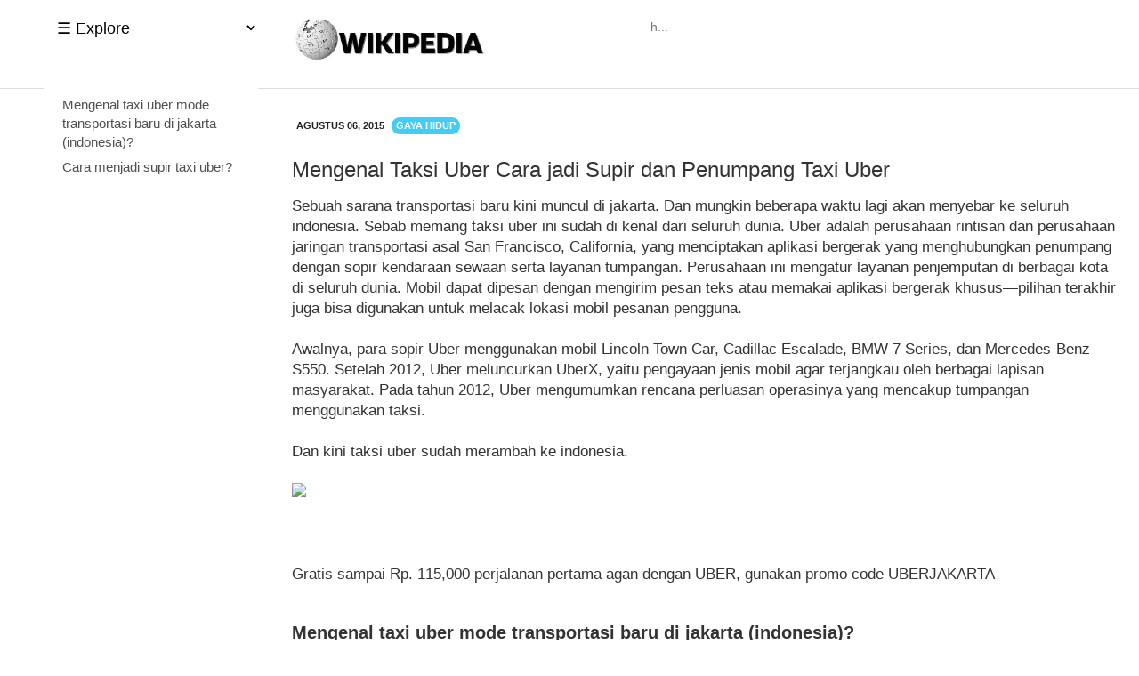

--- FILE ---
content_type: text/html; charset=UTF-8
request_url: https://www.wikipedia.web.id/2015/08/uber-taksi.html
body_size: 24003
content:
<!DOCTYPE html>
<html class='v2' dir='ltr' xmlns='http://www.w3.org/1999/xhtml' xmlns:b='http://www.google.com/2005/gml/b' xmlns:data='http://www.google.com/2005/gml/data' xmlns:expr='http://www.google.com/2005/gml/expr'>
<head>
<link href='https://www.blogger.com/static/v1/widgets/4128112664-css_bundle_v2.css' rel='stylesheet' type='text/css'/>
<script async='async' crossorigin='anonymous' src='https://pagead2.googlesyndication.com/pagead/js/adsbygoogle.js?client=ca-pub-4606422127495153'></script>
<script async='async' crossorigin='anonymous' src='https://pagead2.googlesyndication.com/pagead/js/adsbygoogle.js?client=ca-pub-1525996013281890'></script>
<script async='async' crossorigin='anonymous' src='https://pagead2.googlesyndication.com/pagead/js/adsbygoogle.js?client=ca-pub-8808302377708439'></script>
<script async='async' crossorigin='anonymous' src='https://pagead2.googlesyndication.com/pagead/js/adsbygoogle.js?client=ca-pub-4459091991768031'></script>
<script async='async' crossorigin='anonymous' src='https://pagead2.googlesyndication.com/pagead/js/adsbygoogle.js?client=ca-pub-9922592346849143'></script>
<script async='async' crossorigin='anonymous' src='https://pagead2.googlesyndication.com/pagead/js/adsbygoogle.js?client=ca-pub-5381963542155414'></script>
<script async='async' crossorigin='anonymous' src='https://pagead2.googlesyndication.com/pagead/js/adsbygoogle.js?client=ca-pub-5650676485660524'></script>
<script async='async' crossorigin='anonymous' src='https://pagead2.googlesyndication.com/pagead/js/adsbygoogle.js?client=ca-pub-3785563528644165'></script>
<meta content='width=device-width,initial-scale=1,minimum-scale=1,maximum-scale=1' name='viewport'/>
<meta content='text/html;charset=UTF-8' http-equiv='Content-Type'/>
<meta content='IE=edge,chrome=1' http-equiv='X-UA-Compatible'/>
<meta content='text/html; charset=UTF-8' http-equiv='Content-Type'/>
<meta content='blogger' name='generator'/>
<link href='https://www.wikipedia.web.id/favicon.ico' rel='icon' type='image/x-icon'/>
<link href='https://www.wikipedia.web.id/2015/08/uber-taksi.html' rel='canonical'/>
<link rel="alternate" type="application/atom+xml" title="WiKi - Atom" href="https://www.wikipedia.web.id/feeds/posts/default" />
<link rel="alternate" type="application/rss+xml" title="WiKi - RSS" href="https://www.wikipedia.web.id/feeds/posts/default?alt=rss" />
<link rel="service.post" type="application/atom+xml" title="WiKi - Atom" href="https://www.blogger.com/feeds/6669678470498218597/posts/default" />

<link rel="alternate" type="application/atom+xml" title="WiKi - Atom" href="https://www.wikipedia.web.id/feeds/4548664468624205813/comments/default" />
<!--Can't find substitution for tag [blog.ieCssRetrofitLinks]-->
<link href='https://blogger.googleusercontent.com/img/proxy/AVvXsEgaNorV_Uy7fxBd1j3x21y9Q__a-rbBqUYT5Mebq4jv30LloR-UjS_pJ7Y1ZRXnJzN2NEVOlZDgrS5Spkea-9DPxJOJdDTnO1OA7XyKxGUlcfC7QBMZ69tLqX_umY_Q=' rel='image_src'/>
<meta content='https://www.wikipedia.web.id/2015/08/uber-taksi.html' property='og:url'/>
<meta content='Mengenal Taksi Uber Cara jadi Supir dan Penumpang Taxi Uber' property='og:title'/>
<meta content='Sebuah sarana transportasi baru kini muncul di jakarta. Dan mungkin beberapa waktu lagi akan menyebar ke seluruh indonesia. Sebab memang tak...' property='og:description'/>
<meta content='https://lh3.googleusercontent.com/blogger_img_proxy/[base64]w1200-h630-p-k-no-nu' property='og:image'/>
<!-- Title Tag Blogger dioptimalkan -->
<title>Mengenal Taksi Uber Cara jadi Supir dan Penumpang Taxi Uber</title>
<style id='page-skin-1' type='text/css'><!--
/* Variable definitions
====================
<Variable name="keycolor" description="Main Color" type="color" default="#117AC9"/>
<Group description="Page Text" selector="body">
<Variable name="body.font" description="Font" type="font"
default="normal normal 13px Arial, sans-serif"/>
<Variable name="body.text.color" description="Main Text Color" type="color" default="#333333"/>
</Group>
<Group description="Links" selector=".main-outer">
<Variable name="link.color" description="Link Color" type="color" default="#0099cc"/>
<Variable name="link.visited.color" description="Visited Color" type="color" default="#0099cc"/>
<Variable name="link.hover.color" description="Hover Color" type="color" default="#006c8e"/>
</Group>
<Group description="Body Backgrounds" selector=".body-fauxcolumns-outer">
<Variable name="body.background.color" description="Outer Background" type="color" default="#dddddd"/>
</Group>
<Group description="Wrapper Backgrounds" selector="#wrapper">
<Variable name="wrapper.background.color" description="Wrapper Background" type="color" default="#ffffff"/>
</Group>
<Group description="Header Background" selector="#header-wrapper">
<Variable name="header.background.color" description="Header Background" type="color" default="#333333"/>
<Variable name="header.border.color" description="Border Color" type="color" default="#232323"/>
</Group>
<Variable name="body.background" description="Body Background" type="background"
color="#FFFFFF" default="$(color) none repeat scroll top left"/>
<Variable name="body.background.override" description="Body Background Override" type="string" default=""/>
<Group description="Blog Title" selector=".header h1.title, .header p.title">
<Variable name="header.font" description="Font" type="font"
default="normal bold 16px Arial, sans-serif"/>
<Variable name="header.text.color" description="Title Color" type="color" default="#ffffff" />
</Group>
<Group description="Blog Description" selector=".header .description">
<Variable name="description.text.color" description="Description Color" type="color"
default="#ffffff" />
</Group>
<Group description="Post Title" selector="h2.post-title">
<Variable name="post.title.font" description="Font" type="font"
default="normal bold 14px Arial, Helvetica, FreeSans, sans-serif"/>
<Variable name="post.title.color" description="Text Color" type="color" default="#333333"/>
</Group>
<Group description="Post Date" selector=".post-label-block .date-block">
<Variable name="post.date.background.color" description="Background Color" type="color"
default="#89C237"/>
<Variable name="post.date.color" description="Text Color" type="color"
default="#ffffff"/>
</Group>
<Group description="Post Lebel" selector=".post-label-block .label-block">
<Variable name="post.label.background.color" description="Background Color" type="color"
default="#44CCF2"/>
<Variable name="post.label.color" description="Text Color" type="color"
default="#ffffff"/>
</Group>
<Group description="Post Thumbnail" selector=".img-thumbnail">
<Variable name="post.thumbnail.background.color" description="Background Color" type="color"
default="#ffffff"/>
<Variable name="post.thumbnail.border.background.color" description="Border Color" type="color"
default="#e5e5e5"/>
</Group>
<Group description="Sidebar Title" selector=".sidebar h2">
<Variable name="widget.title.background.color" description="Background Color" type="color" default="#117AC9"/>
<Variable name="widget.title.font" description="Title Font" type="font"
default="bold normal 11px Arial, sans-serif"/>
<Variable name="widget.title.text.color" description="Title Color" type="color" default="#ffffff"/>
</Group>
<Group description="Sidebar Title Border" selector=".sidebar h2">
<Variable name="sidebar.title.border.top.color" description="Border Top Color" type="color" default="#3690D4"/>
<Variable name="sidebar.title.border.bottom.color" description="Border Bottom Color" type="color" default="#0F6DB3"/>
</Group>
<Group description="Navigation Menu" selector="#nav">
<Variable name="navigation.menu.font" description="Font" type="font"
default="bold normal 11px Arial, sans-serif"/>
<Variable name="menu.background.color" description="Background Color" type="color" default="#117AC9"/>
<Variable name="menu.navigation.text.color" description="Text Color" type="color" default="#ffffff"/>
<Variable name="menu.navigation.hover.color" description="Hover Color" type="color" default="#333333"/>
</Group>
<Group description="coment" selector="#comment-form">
<Variable name="comments.content.background.color" description="Background Color" type="color" default="#f7f7f7"/>
<Variable name="avatar.image.container.background.color" description="Background Avatar" type="color" default="#ffffff"/>
<Variable name="coments.color" description="Comments Color" type="color" default="#444444"/>
</Group>
<Group description="Footer" selector="#footer-wrapper">
<Variable name="footer.font" description="Font" type="font"
default="normal normal 11px Arial, sans-serif"/>
<Variable name="footer.background.color" description="Background Color" type="color" default="#333333"/>
<Variable name="footer.color" description="Footer Color" type="color" default="#ffffff"/>
<Variable name="footer.border.color" description="Border Color" type="color" default="#454545"/>
</Group>
<Group description="Tongkol" selector=".tocL">
<Variable name="tocl.background.color" description="Background Color" type="color" default="#ffffff"/>
<Variable name="tocol.color" description="Tocol Color" type="color" default="#222222"/>
<Variable name="toc.background.color" description="Toccalam Color" type="color" default="#f7f7f7"/>
</Group>
*/
html,body,div,span,applet,object,iframe,h1,h2,h3,h4,h5,h6,p,blockquote,pre,a,abbr,acronym,address,big,cite,code,del,dfn,em,img,ins,kbd,q,s,samp,small,strike,strong,sub,sup,tt,var,b,u,i,center,dl,dt,dd,ol,ul,li,fieldset,form,label,legend,caption,tbody,tfoot,thead,tr,th,td,article,aside,canvas,details,embed,figure,figcaption,footer,header,hgroup,menu,nav,output,ruby,section,summary,time,mark,audio,video{margin:0;padding:0;border:0;font-size:100%;font:inherit;}.separator a{clear:none!important;float:none!important;margin-left:0!important;margin-right:0!important}article,aside,details,figcaption,figure,footer,header,hgroup,menu,nav,section{display:block}body{line-height:1;display:block}*{margin:0;padding:0}html{display:block}ol,ul{list-style:none}blockquote,q{quotes:none}blockquote:before,blockquote:after,q:before,q:after{content:&#39;content:none}.fCls{display:block;position:fixed;top:0;left:0;right:70%;bottom:0;z-index:1;transition:var(--trans-1);background:transparent;opacity:0;visibility:hidden}.fixi:checked ~ .fixL .fCls,#comment:target .fixL .fCls,.BlogSearch input:focus ~ .fCls{opacity:1;visibility:visible;background:rgba(0,0,0,.2);-webkit-backdrop-filter:saturate(180%) blur(10px);backdrop-filter:saturate(180%) blur(10px)}.shBri{max-width:520px}.prfI:checked ~ .mainWrp .wPrf ~ .fCls{z-index:3;opacity:1;visibility:visible}.tocI:checked ~ .tocL .fCls{background:rgba(0,0,0,.25);opacity:1;visibility:visible}.section,.widget{margin:0}.navbar,.blog-feeds,.feed-links,#backlinks-container{display:none}strong,b{font-weight:700}cite,em,i{font-style:italic}a:link{color:#0099cc;text-decoration:none;outline:none;transition:all .5s;-moz-transition:all .5s;-webkit-transition:all .5s}a:visited{color:#0099cc;text-decoration:none}a:hover{color:#006c8e;text-decoration:underline}a img{border:none;border-width:0;outline:none}abbr,acronym{border-bottom:1px dotted;cursor:help}sup,sub{position:relative;top:-.4em;font-size:86%}sub{top:.4em}small{font-size:86%}kbd{font-size:80%;border:1px solid #999;padding:2px 5px;border-bottom-width:2px;border-radius:3px}mark{background-color:#ffce00;color:#000}p,blockquote,pre,figure,hr,form,ol,ul,dl{margin:1.5em 0}hr{height:1px;border:none;background-color:#666}h1,h2,h3,h4,h5,h6,h9{font-weight:700;line-height:normal;margin:1em 0 .3em;font:normal bold 24px Arial, Tahoma, Helvetica, FreeSans, sans-serif}h1{font-size:20px}h2{font-size:20px}h3{font-size:19px}h4{font-size:19px}h5{font-size:18px}h6{font-size:17px}h9{font-size:19px}ol,ul,dl{margin:.5em 0 .5em 3em}ol{list-style:decimal outside}ul{list-style:disc outside}li{margin:.5em 0}dt{font-weight:700}dd{margin:0 0 .5em 2em}input,button,select,textarea{font:inherit;font-size:100%;line-height:normal;}textarea{display:block;-webkit-box-sizing:border-box;-moz-box-sizing:border-box;box-sizing:border-box}pre,code{font-family:&quot;color:inherit}blockquote{background:#f8f8f8;margin-left:2em;margin-right:2em;border-left:4px solid #ccc;padding:1em;font-style:italic}img{max-width:100%;height:auto;border:0}table{word-break:normal}.clear{clear:both}.clear:after{visibility:hidden;display:block;font-size:0;content:" ";clear:both;height:0}body{background:#FFFFFF none repeat scroll top left;margin:0;padding:0;color:#333333;font:normal normal 100% Arial, Tahoma, Helvetica, FreeSans, sans-serif;text-align:left;font-size: 17px;}#wrapper{background:#ffffff;max-width:1200px;margin:0 auto;padding:0}#header-wrapper{position:stiky;right:0;left:0;top:0;z-index:99;transition:top .3s;background:#ffffff;max-width:auto;padding:3px 10px 6px 10px !important;overflow:hidden;color:#ffffff;border-bottom:1px solid #dddddd}#header-wrapper a img,.banner728-top a img{display:block}.header{width:250px !important;float:left;padding:6px 0 0 0}.header img{max-width:400px;height:auto}.header h1.title,.header p.title{font:normal bold 24px Arial, Tahoma, Helvetica, FreeSans, sans-serif;margin:0;}.header .description{color:#ffffff;margin:.5em 0 0;padding:0}.header a{color:#ffffff}.header a:hover{color:#0099cc}#nav{font:normal bold 100% 'Trebuchet MS', Trebuchet, sans-serif;background:transparent;margin:0 auto;padding:0;display:inline-block;max-width:100%;width:100%}#nav ul#menu{float:left;margin:0 0 0 18px;padding:0;height:34px}#nav li{margin:0;padding:0;float:left;display:inline;list-style:none;position:relative}#nav li > a{display:block;padding:0 10px;margin:3px 0;line-height:28px;text-decoration:none;color:#000000}#nav li li > a{display:block;padding:0 10px;margin:0;line-height:24px;text-decoration:none;color:#000000}#nav li:hover > a,#nav a:hover{background-color:#333333}#nav li ul{background:transparent;margin:0;width:170px;height:auto;position:absolute;top:31px;left:0;z-index:10;display:none}#nav li li{display:block;float:none}#nav li:hover > ul{display:block}#nav li ul ul{left:100%;top:0}#content-wrapper{position:relative;margin:0 auto;padding:0 18px;}#post-wrapper{float:left;width:100%;margin:12px -160px 12px 0}.post-container{margin:0;max-width:100%}.breadcrumbs{font-size:11px;color:#666;padding:0 0 5px;margin:0 0 12px;border-bottom:1px dotted #ddd}.post-label-block{margin:0 0 8px;font-weight:700;text-transform:uppercase;font-size:11px}.post-label-block .label-block{border-radius:20px;background:#44CCF2;color:#ffffff;display:inline-block;padding:2px 5px;margin:0 0 2px}.post-label-block .date-block{border-radius:20px;background:#FFFFFF;color:#232323;display:inline-block;padding:2px 5px;margin:0 0 2px}.post-label-block .label-block:hover,.post-label-block .date-block:hover{background:#333;color:#fff}.post-label-block abbr{border-bottom:none}.post{border-bottom:0px solid #ddd;margin:0 0 15px;padding:0 0 7px}.post-body{line-height:1.4}.dpn{font-size:15px;color:#555}h2.post-title,h1.post-title{font:normal normal 21px Arial, Tahoma, Helvetica, FreeSans, sans-serif}h1.post-title{font-size:24px;margin-bottom:15px}.img-thumbnail{background:#ffffff;float:left;width:90px;height:90px;margin:20px 17px 5px 0px;padding:px;border:1px solid #e5e5e5}.img-thumbnail img{border-radius:0px;width:90px;height:90px}.post-author{color:#999;font-style:italic;margin:15px 0 0;font-size:11px;font-weight:700}.post-author a{color:#999}.post-author a:hover{border-bottom:1px dotted #ddd}#blog-pager{text-transform:uppercase;margin:0;clear:both!important;padding:3px;font-size:11px;font-weight:700}#blog-pager-newer-link a{border-radius:20px;background:#FFFFFF;float:left;display:block;padding:2px 5px;color:#232323}#blog-pager-older-link a{border-radius:20px;background:#FFFFFF;float:right;display:block;padding:2px 5px;color:#232323}a.home-link{border-radius:10px;background:#FFFFFF;display:inline-block;padding:2px 5px;color:#232323}#blog-pager-older-link a:hover,#blog-pager-newer-link a:hover,a.home-link:hover{border-radius:20px;background:#333;color:#fff}.cloud-label-widget-content{text-align:left}.label-size{border-radius:8px;background:#44CCF2;color:#ffffff}.label-size a,.label-size span{color:#fff;padding:2px 3px}.label-size:hover{color:#ffffff;background:#333}.label-size{line-height:1.2}.PopularPosts .item-thumbnail{margin:0 16px 6px 0;display:inline;padding:0px;border-radius:2px}.PopularPosts .item-thumbnail a img{height:90px;width:90px;display:block;margin:0;padding:0}.PopularPosts .widget-content ul li{list-style:none;padding:6px 0!important;}.PopularPosts .item-title{font-weight:normal;font-size:21px}.PopularPosts .item-snippet{font-size:14px;color:#666}.profile-img{display:inline;opaciry:10;margin:0 6px 3px 0}.related-post{border-radius:2px;width:47%;float:left;margin:15px 0 0;border:1px solid #e5e5e5;padding:10px}.related-post h4{font-size:14px;margin:0 0 .5em;text-transform:uppercase}.related-post-style-2{margin:0!important;padding:0!important;list-style:none}.related-post-style-2 li{margin:0;padding:0;padding:5px 0!important;border-top:1px solid #eee;overflow:hidden}.related-post-style-2 li:first-child{border-top:none}.related-post-style-2 .related-post-item-thumbnail{width:55px;height:55px;float:left;margin:2px 12px 0 0}.related-post-style-2 .related-post-item-title{font:16px Arial,sans-serif;display: block;line-height:1.3;color:#222}.related-post-style-2 .related-post-item-summary{display:block;overflow:hidden;font-size:11px}.tren{border:1px solid #e5e5e5;padding:10px;width:47%;float:left;margin:20px -20px 0 10px}.share-buttons-box{height:67px;margin:20px 0 0;overflow:hidden}.share-buttons{margin:0;height:67px;float:left}.share-buttons .share{float:left;margin-right:10px;display:inline-block}.comment-form{overflow:hidden}.comments h3{font-weight:700;margin:0 0 15px;font-size:14px;padding:0}h4#comment-post-message{display:none;margin:0}.comments{clear:both;margin-top:10px;margin-bottom:0}.comments .comments-content{font-size:13px;margin-bottom:8px;background:transparent;padding:0 8px;border:1px solid #e5e5e5}.comments .comments-content a{color:#232323}.comments .comments-content .comment-thread ol{text-align:left;margin:12px 0;padding:0}.comments .avatar-image-container{border-radius:20px 0 0 20px;background:#ffffff;overflow:hidden;padding:5px}.comments .avatar-image-container img{border-radius:20px}.comments .comment-block{border-radius:0 20px 20px 20px;position:relative;background:#ffffff;padding:10px;margin-left:45px}.comments .comments-content .comment-replies{margin:8px 0;margin-left:45px}.comments .comments-content .comment-thread:empty{display:none}.comments .comment-replybox-single{border-radius:0 4px 4px 4px;padding:0;margin:8px 0;margin-left:45px}.comments .comment-replybox-thread{margin:8px 0 0;padding:0}.comments .comments-content .comment{margin-bottom:6px;padding:0}.comments .comments-content .comment:first-child{padding:0;margin:0}.comments .comments-content .comment:last-child{padding:0;margin:0}.comments .comment-thread.inline-thread .comment,.comments .comment-thread.inline-thread .comment:last-child{margin:0 0 5px 30%}.comment .comment-thread.inline-thread .comment:nth-child(6){margin:0 0 5px 25%}.comment .comment-thread.inline-thread .comment:nth-child(5){margin:0 0 5px 20%}.comment .comment-thread.inline-thread .comment:nth-child(4){margin:0 0 5px 15%}.comment .comment-thread.inline-thread .comment:nth-child(3){margin:0 0 5px 10%}.comment .comment-thread.inline-thread .comment:nth-child(2){margin:0 0 5px 5%}.comment .comment-thread.inline-thread .comment:nth-child(1){margin:0 0 5px}.comments .comments-content .comment-thread{margin:0;padding:0}.comments .comments-content .inline-thread{padding:0;margin:0}.comments .comments-content .icon.blog-author{position:absolute;top:-2px;right:-2px;margin:0;background-image:url(//3.bp.blogspot.com/-c0gwWErZ6ZI/UbSD539E_qI/AAAAAAAAAPQ/vQuaJw27r1A/s1600/bitmap.png);width:59px;height:43px}.comments .comment .comment-actions a{border-radius:3px;border:0 solid #444;display:inline-block;color:#444;font-weight:700;font-size:11px;line-height:15px;padding:0 3px;margin:4px 8px 0 0}.comments .comment .comment-actions a:hover,.comments .continue a:hover{border-radius:0;text-decoration:underline;background:#333;color:#fff}.comments .continue a{border-radius:0;border:0 solid #444;color:#444;display:inline-block;padding:0 4px;font-size:11px}.pesan-komentar{background:#fff;padding:10px 20px;margin:0 8px;border:0 solid #e5e5e5}.pesan-komentar p{line-height:normal;margin:0}#footer-wrapper{position:relative;z-index:1000000;max-width:auto;background:#FFFFFF;margin:0 auto;padding:12px 18px;overflow:hidden;color:#232323;font:normal normal 14px Arial, sans-serif;border-top:1px solid #dddddd;text-align:center}#footer-wrapper a{color:#232323}#footer-wrapper a:hover{color:#0099cc}.tinynav{position:relative;color:#000000;border-right:none!important;border-left:none!important;border-top:none!important;background:transparent;margin:4px 0 4px 10px !important;font-size:18px;padding:16px 10px;z-index:0 !important}.tinynav:hover{cursor:pointer}.tinynav option{padding:0}@media only screen and (min-width:640px){.mobie{display:none!important}}@media only screen and (max-width:960px){#nav{background:none;border:none}}@media only screen and (max-width:2940px){.tinynav{display:inline-block}#menu{display:none}}@media only screen and (max-width:640px){.tinynav{background:#ffffff !important;}.tren{width:97%;margin:15px -30px 0 0}.related-post{border-radius:2px;width:97%}}@media only screen and (max-width:520px){body{font-size:15px}#header-wrapper{padding:17px 3px 10px}.header{float:left;max-width:300px;overflow:hidden;padding:6px 0 0 0}.header h1.title,.header p.title{font-size:24px}#content-wrapper,.banner728-top,.banner728-bottom{padding:0 10px}#post-wrapper,#sidebar-wrapper{width:100%;max-width:100%;float:none;margin:12px 0}.post-container{margin:0}#nav ul#menu{margin:0 0 0 10px}#footer-wrapper{padding:12px 10px;text-align:center}.tinynav{margin:3px 0 3px 10px}.comment .comment-thread.inline-thread .comment{margin:0!important}.related-post{padding:8px}.comments .comments-content{padding:0 8px!important}.comments .comments-content .comment-thread ol{margin:8px 0!important}}@media screen and (max-width:375px){.img-thumbnail{width:70px;height:70px;margin:0 6px 3px 0}.img-thumbnail img{width:70px;height:70px}}
/* VIEWPORT */
@-wekit-viewport{width:device-width;max-zoom:1;min-zoom:1}
@-moz-viewport{width:device-width;max-zoom:1;min-zoom:1}
@-ms-viewport{width:device-width;max-zoom:1;min-zoom:1}
@-o-viewport{width:device-width;max-zoom:1;min-zoom:1}
@viewport{width:device-width;max-zoom:1;min-zoom:1}
/* ToC */ .pS details summary{list-style:none;outline:none} .pS details summary::-webkit-details-marker{display:none} details.sp{padding:20px 15px} details.sp summary{display:flex;justify-content:space-between;align-items:baseline} details.sp summary::after{content:attr(data-show);font-size:12px; opacity:.7;cursor:pointer} details.sp[open] summary::after{content:attr(data-hide)} details.toc a:hover{text-decoration:underline} details.toc ol, details.toc ul{padding:0 20px; list-style-type:decimal} details.toc li ol, details.toc li ul{margin:5px 0 10px; list-style-type:lower-alpha}
/* Widget ToC */ .tocL{position:fixed;top:0px;bottom:0;right:-70%;width:70%;transition:var(--trans-1);z-index:9999 !important;background:#fff;padding-top:100px;} .tocLi{width:100%;height:100%;position:relative;background:#fff;z-index:20} .tocLs{position:relative;top:20px;background:inherit} .tocIn{padding:20px 10px 0 10px;overflow-y:auto;overflow-x:hidden;width:100%;height:600px} .tocC{position:absolute;left:-40px;top:bottom:20%;transition:var(--trans-1)} .tocC span{display:flex;align-items:center;justify-content:center;width:30px;height:30px;background:#ffffff;opacity:0.9;background-image: url("https://blogger.googleusercontent.com/img/b/R29vZ2xl/AVvXsEgoRJM8yoK7wzhnY1ptjC6wmHle2O8eN_5TjEpWv0bdXIStfpltnE3VUB6UlsPA4QKMOBn7DfHplcTWngaipv_udx_XRYnETo1TJQshoKGpsRIrhdEBulzM0Yshfq89yFQfAf5j8jNsXXgUXrmyPq8pbniWIigqZzzXXS0yLsx5pybXYaGdHyl5G4JW/s20/crop.png");background-position: center;background-repeat: no-repeat;transition:inherit;z-index:1;} .tocL svg.rad{display:none} .tocL svg.rad.in{top:auto;bottom:-19px;transform:rotate(-2deg)} .tocC span svg{} .tocT{display:flex;width:100%} .tocL ol{list-style-type:none;margin:0 0 0 0px !important;padding-inline-start:10px;line-height:1.4em;font-size:17px;list-style-type:none} .tocL li ol{list-style-type:none} .tocL a{color:inherit;opacity:.8} .tocL a:hover{text-decoration:underline} .tocI:checked ~ .tocL{right:0;z-index:10} .tocI:checked ~ .tocL .tocC{opacity:0;visibility:hidden} .tocI:checked ~ .tocL .fCls{background:rgba(0,0,0,.25);opacity:1;visibility:visible}
/* Responsive */.komeng{width:100%;}
@media screen and (min-width:1280px){#header-wrapper{max-width:100%}.header{width:420px !important;margin-left:320px !important;float:left;padding:6px 0 0 0}.tocL{padding:0px 0 0 0;background:transparent;position:fixed;top:0px;bottom:40px;left:40px !important;width:260px;transition:var(--trans-1);z-index:0}.tocLi{position:sticky;background:transparent;}.tocLs{width:220px;} .tocC{top:40px;display:none}.tocL ol{font-size:15px;)}#wrapper {margin-left:310px !important;padding:0;}.tocIn{position:sticky;margin:0 0 0 10px;background:#FFFFFF;color:#232323;padding:20px 10px 0 10px;overflow-y:auto;overflow-x:hidden;width:100%;height:530px}.tocL li ol{list-style-type:none;color:#232323}}
@media screen and (min-width:897px){#header-wrapper{max-width:100%}.header{width:350px !important;margin-left:270px;float:left;padding:6px 0 0 0}.komeng{width:300px;float:right;display:block;}.tocL{padding:0px 0 0 0;background:transparent;position:fixed;top:0px;bottom:40px;left:0px;width:260px;transition:var(--trans-1);z-index:999 !important;}.tocLi{position:sticky;background:transparent;}.tocLs{width:220px;} .tocC{top:40px;display:none}.tocL ol{font-size:15px;)}#wrapper {max-width:100%;margin-left:270px;padding:0;}.tocIn{position:sticky;margin:0 0 0 10px;background:#FFFFFF;color:#232323;padding:20px 10px 0 10px;overflow-y:auto;overflow-x:hidden;width:100%;height:530px}.tocL li ol{list-style-type:none;color:#232323}#search-box{margin-top:-18px;margin-bottom:-20px}#search-box input[type="text"]{width:30%;}}
.tinynav{width:240px;border:none;padding-bottom:17px;}.infobox{float:right}
}
.infobox-image{text-align:center}
#search-box{border-radius:2px;margin-top:-18px;margin-bottom:-30px}
#search-text{font-size:14px;color:#ddd;border-width:0;background:#fff}
#search-box input[type="text"]{padding:11px 0 12px 1em;color:#333;outline:none}
@media screen and (max-width:480px){#search-box input[type="text"]{width:100%;}}

--></style>
<style id='template-skin-1' type='text/css'><!--
/* CSS TATA LETAK */
body#layout div.section{background: transparent;margin: 0px 0px 15px 0px;padding:0px;border: none;box-sizing: border-box;}body#layout .section h4 {display:none;}body#layout .widget-content{margin-top: 0;}body#layout #header-wrapper, body#layout #content-wrapper{padding:0 0 0 0;}body#layout #nav{display:none;}.post-body table{background:#fff;overflow-x:auto;text-align:left;margin:0;border-collapse:collapse;border:1px solid #bbb}.rtl .post-body table{text-align:right}.post-body table td,.post-body table th{padding:5px 7px;border:1px solid #ddd;}.post-body table thead th{color:#000;font-weight:700;vertical-align:middle}table.tr-caption-container,table.tr-caption-container td,table.tr-caption-container th{line-height:1;padding:0;border:0}table.tr-caption-container td.tr-caption{font-size:13px;color:#bbb;padding:6px 0 0}td {vertical-align: middle;}tr:hover {background-color:#EBF5FB}@media (max-width: 680px){.post-body table{display:block;width:100%}}.blogger-gallery{display:-ms-flexbox;display:-webkit-box;display:flex;-ms-flex-wrap:wrap;flex-wrap:wrap;margin-right:-15px;margin-left:-15px}.gallery-row {display:-ms-flexbox;display:-webkit-box;display:flex;-ms-flex-wrap:wrap;flex-wrap:wrap;margin-right:0px;margin-left:-30px}ul.gallery-row li{list-style-type:none;display:inline;clear:none !important;float:left;width: 48.5%;padding:0 1.5% 0 0;}ul.gallery-item li{clear:none !important;}ul.gallery-row li, ul.gallery-row li a, ul.gallery-row li{list-style-type: none; !important;clear:none !important;}.widget .post-body li {clear:none !important;margin-bottom:0px !important;}ul.gallery-row li:nth-child(3n){clear:none !important;padding-right: 0;}.gallery-row img:hover{opacity:0.7;}.blogger-gallery h3{clear:none !important;font-size:14px;text-align:center;}
/* Media Queries for Responsiveness */
@media only screen and (max-width: 600px){.blogger-gallery{display:-ms-flexbox;display:-webkit-box;display:flex;-ms-flex-wrap:wrap;flex-wrap:wrap;margin-right:-35px;margin-left:-30px}.gallery-row{display:-ms-flexbox;display:-webkit-box;display:flex;-ms-flex-wrap:wrap;flex-wrap:wrap;margin-right:0px;margin-left:-30px}ul.gallery-row li{width:100%;padding:0 1.5% 0 0;}ul.gallery-row li:nth-child(3n){padding-right:1.5%;}ul.gallery-row li:nth-child(2n){padding-right:1.5%;}}@media only screen and(max-width: 200px){ul.gallery-row li{width:100%;padding:0;}ul.gallery-row li:nth-child(3n){padding-right: 0;}ul.gallery-row li:nth-child(2n){padding-right:0;}
--></style>
<script src='https://ajax.googleapis.com/ajax/libs/jquery/1.7.1/jquery.min.js'></script>
<script>
//<![CDATA[
/*! http://tinynav.viljamis.com v1.2 by @viljamis */
(function(a,k,g){a.fn.tinyNav=function(l){var c=a.extend({active:"selected",header:"",indent:"- ",label:""},l);return this.each(function(){g++;var h=a(this),b="tinynav"+g,f=".l_"+b,e=a("<select/>").attr("id",b).addClass("tinynav "+b);if(h.is("ul,ol")){""!==c.header&&e.append(a("<option/>").text(c.header));var d="";h.addClass("l_"+b).find("a").each(function(){d+='<option value="'+a(this).attr("href")+'">';var b;for(b=0;b<a(this).parents("ul, ol").length-1;b++)d+=c.indent;d+=a(this).text()+"</option>"});
e.append(d);c.header||e.find(":eq("+a(f+" li").index(a(f+" li."+c.active))+")").attr("selected",!0);e.change(function(){k.location.href=a(this).val()});a(f).after(e);c.label&&e.before(a("<label/>").attr("for",b).addClass("tinynav_label "+b+"_label").append(c.label))}})}})(jQuery,this,0);
//]]>
</script>
<script>
// TinyNav.js
$(function () {
  $('#menu').tinyNav();
});
</script>
<script type='application/ld+json'>
  {
    "@context": "https://schema.org",
    "@type": "WebSite",
    "url": "https://www.wikipedia.web.id/",
    "name": "WiKi",
    "alternateName": "WiKi",
    "potentialAction": {
      "@type": "SearchAction",
      "target": "https://www.wikipedia.web.id/search?q={search_term_string}",
      "query-input": "required name=search_term_string"
    }
  }
  </script>
<script>/*<![CDATA[*/ /* Table of Content, Credit: blustemy.io/creating-a-table-of-contents-in-javascript */
class TableOfContents { constructor({ from, to }) { this.fromElement = from; this.toElement = to; this.headingElements = this.fromElement.querySelectorAll("h1, h2, h3, h4, h5, h6"); this.tocElement = document.createElement("div"); }; getMostImportantHeadingLevel() { let mostImportantHeadingLevel = 6; for (let i = 0; i < this.headingElements.length; i++) { let headingLevel = TableOfContents.getHeadingLevel(this.headingElements[i]); mostImportantHeadingLevel = (headingLevel < mostImportantHeadingLevel) ? headingLevel : mostImportantHeadingLevel; } return mostImportantHeadingLevel; }; static generateId(headingElement) { return headingElement.textContent.replace(/\s+/g, "_"); }; static getHeadingLevel(headingElement) { switch (headingElement.tagName.toLowerCase()) { case "h1": return 1; case "h2": return 2; case "h3": return 3; case "h4": return 4; case "h5": return 5; case "h6": return 6; default: return 1; } }; generateToc() { let currentLevel = this.getMostImportantHeadingLevel() - 1, currentElement = this.tocElement; for (let i = 0; i < this.headingElements.length; i++) { let headingElement = this.headingElements[i], headingLevel = TableOfContents.getHeadingLevel(headingElement), headingLevelDifference = headingLevel - currentLevel, linkElement = document.createElement("a"); if (!headingElement.id) { headingElement.id = TableOfContents.generateId(headingElement); } linkElement.href = `#${headingElement.id}`; linkElement.textContent = headingElement.textContent; if (headingLevelDifference > 0) { for (let j = 0; j < headingLevelDifference; j++) { let listElement = document.createElement("ol"), listItemElement = document.createElement("li"); listElement.appendChild(listItemElement); currentElement.appendChild(listElement); currentElement = listItemElement; } currentElement.appendChild(linkElement); } else { for (let j = 0; j < -headingLevelDifference; j++) { currentElement = currentElement.parentNode.parentNode; } let listItemElement = document.createElement("li"); listItemElement.appendChild(linkElement); currentElement.parentNode.appendChild(listItemElement); currentElement = listItemElement; } currentLevel = headingLevel; } this.toElement.appendChild(this.tocElement.firstChild); } } /*]]>*/</script>
<link href='https://www.blogger.com/dyn-css/authorization.css?targetBlogID=6669678470498218597&amp;zx=d2f2fc73-0c4c-43bc-a31d-e7b6fce9bffa' media='none' onload='if(media!=&#39;all&#39;)media=&#39;all&#39;' rel='stylesheet'/><noscript><link href='https://www.blogger.com/dyn-css/authorization.css?targetBlogID=6669678470498218597&amp;zx=d2f2fc73-0c4c-43bc-a31d-e7b6fce9bffa' rel='stylesheet'/></noscript>
<meta name='google-adsense-platform-account' content='ca-host-pub-1556223355139109'/>
<meta name='google-adsense-platform-domain' content='blogspot.com'/>

</head>
<body class='loading'>
<script>
  var prevScrollpos = window.pageYOffset;
window.onscroll = function() {
  var currentScrollPos = window.pageYOffset;
  if (prevScrollpos > currentScrollPos) {
    document.getElementById("header-wrapper").style.top = "0";
  } else {
    document.getElementById("header-wrapper").style.top = "-70px";
  }
  prevScrollpos = currentScrollPos;
    }</script>
<!-- header wrapper start -->
<header id='header-wrapper'>
<div class='header section' id='header'><div class='widget Header' data-version='1' id='Header1'>
<div id='header-inner'>
<p style='text-indent:-9999px;margin:0 0 0 0;padding:0 0 0 0;height:0px;'>
<a href='https://www.wikipedia.web.id/'>WiKi</a>
</p>
<a href='https://www.wikipedia.web.id/' style='display: block'>
<img alt='WiKi' height='223px; ' id='Header1_headerimg' src='https://blogger.googleusercontent.com/img/a/AVvXsEicKp18ef3u6OcvlKPzFDnfiE-5GD4Prke1XeFxowfnmRYm4cuDOQxZovbLjoROTv9YkG3D05KnEDFOGf0KMriKY7yTYxnswfSUKO5JHyfE7vGpy9oxh1MeCmdj5uP4q8jWS2wwswyY8diZpffPDrY5Paav6BTpneUEAWZjAfgXnP1cGNtxul4LqtCRPu0W=s1187' style='display: block' width='1187px; '/>
</a>
<div class='descriptionwrapper'>
<p class='description'><span>
</span></p>
</div>
<p style='text-indent:-9999px;margin:0 0 0 0;padding:0 0 0 0;height:0px;'>
<a href='https://www.wikipedia.web.id/'>WiKi</a>
</p>
</div>
</div></div>
<div id='search-box'>
<form action='/search' id='search-form' method='get' target='_top'>
<input id='search-text' name='q' placeholder='Search...' type='text'/>
</form>
</div>
</header>
<!-- header wrapper end -->
<!-- desktop navigation menu start -->
<nav id='nav'>
</nav>
<div class='clear'></div>
<!-- secondary navigation menu end -->
<div id='wrapper'>
<div class='banner728-bottom section' id='banner728-bottom'>
<div class='widget PopularPosts' data-version='1' id='PopularPosts1'>
</div><div class='widget HTML' data-version='1' id='HTML1'>
<div class='widget-content'>
<input class='tocI hidden' id='forTocJs' type='checkbox'/> <div class='tocL'><ul id='menu'><li class='m'><a href='#' >&#9776; Explore&nbsp;&nbsp; 
 </a></li>

<li> <a href="https://www.wikipedia.web.id/search/label/frekuensi%20tv?max-results=8">frekuensi tv</a></li>

<li class="has-sub"><a href="https://www.wikipedia.web.id/search/label/jadwal?max-results=8" class="parent">jadwal tv</a>
  </li>
    <li class=""><a href="https://www.wikipedia.web.id/2022/11/jadwal-ufc.html">ufc</a></li>
    <li class=""><a href="https://www.wikipedia.web.id/2022/06/jadwal-piala-dunia.html">piala dunia</a></li>
    <li class=""><a href="https://www.wikipedia.web.id/2022/02/jadwal-tinju-paris-pernandes-vs-jekson.html">tinju</a>
</li>

<li class="has-sub"><a href="https://www.wikipedia.web.id/search/label/acara tv?max-results=8" class="parent">acara tv</a>  
</li>
    <li class=""><a href="https://www.wikipedia.web.id/search/label/motogp?max-results=8">motogp</a></li>

    <li class=""><a href="https://www.wikipedia.web.id/search?q=f1&amp;max-results=8">f1</a></li>

    <li class=""><a href="https://www.wikipedia.web.id/search?q=sinetron&amp;max-results=8">series</a></li>
 

<li> <a href="https://www.wikipedia.web.id/search/label/frekuensi%20tv?max-results=8">tv digital</a></li>

<li> <a href="https://www.wikipedia.web.id/2015/01/cara-daftar-chanel-sesuai-harga-paket.html">pay tv</a></li>

<li> <a href="https://www.wikipedia.web.id/search/label/presenter?max-results=8">presenter</a></li>

	</ul> <div class='tocLi'> <div class='tocLs'> <label aria-label='Close' class='tocH fixH' for='forTocJs'> <div class='tocC'> <svg class='rad' viewbox='0 0 160 160'><path d='M0-10,150,0l10,150S137.643,80.734,100.143,43.234,0-10,0-10Z' transform='translate(0 10)'/></path></svg> <span><b:include name='document-icon'/></b:include></span> <svg class='rad in' viewbox='0 0 160 160'><path d='M0-10,150,0l10,150S137.643,80.734,100.143,43.234,0-10,0-10Z' transform='translate(0 10)'/></path></svg> </div> <div class='tocT fixT'> <b:attr expr:value='data:title != &quot;&quot; ? data:title : &quot;Contents&quot;' name='data-text'/> <span class='c cl' data-texxt='Close'/> </span></b:attr></div> </label> <div class='tocIn' id='tocAuto'/> <!--[ Script to activate ToC ]--> <script>/*<![CDATA[*/ document.addEventListener('DOMContentLoaded', () => new TableOfContents({ from: document.querySelector('#postBody'), to: document.querySelector('#tocAuto') }).generateToc() ); /*]]>*/</script> </div> </div> <label class='fCls' for='forTocJs'/> </label></div></div>
</div>
<div class='clear'></div>
</div></div>
<!-- content wrapper start -->
<div id='content-wrapper'>
<!-- post wrapper start -->
<div id='post-wrapper'>
<div class='post-container'>
<div class='main section' id='main'><div class='widget Blog' data-version='1' id='Blog1'>
<div class='blog-posts hfeed'>
<!--Can't find substitution for tag [defaultAdStart]-->

          <div class="date-outer">
        

          <div class="date-posts">
        
<div class='post-outer'>
<article class='post hentry'>
<div>
<meta content='https://blogger.googleusercontent.com/img/proxy/AVvXsEgaNorV_Uy7fxBd1j3x21y9Q__a-rbBqUYT5Mebq4jv30LloR-UjS_pJ7Y1ZRXnJzN2NEVOlZDgrS5Spkea-9DPxJOJdDTnO1OA7XyKxGUlcfC7QBMZ69tLqX_umY_Q=' itemprop='image'/>
<a name='4548664468624205813'></a>
<div class='post-label-block'>
<span class='date-block'><abbr class='updated published' itemprop='datePublished' style='text-decoration:none;border-bottom:none;' title='2015-08-06T18:39:00+07:00'>Agustus 06, 2015</abbr></span>
<a class='label-block' href='https://www.wikipedia.web.id/search/label/gaya%20hidup' rel='tag'>gaya hidup</a>
</div>
<h1 class='post-title entry-title' itemprop='name headline'>
Mengenal Taksi Uber Cara jadi Supir dan Penumpang Taxi Uber
</h1>
<div class='post-body entry-content' id='postBody' itemprop='description articleBody'>
Sebuah sarana transportasi baru kini muncul di jakarta. Dan mungkin beberapa waktu lagi akan menyebar ke seluruh indonesia. Sebab memang taksi uber ini sudah di kenal dari seluruh dunia. Uber adalah perusahaan rintisan dan perusahaan jaringan transportasi asal San Francisco, California, yang menciptakan aplikasi bergerak yang menghubungkan penumpang dengan sopir kendaraan sewaan serta layanan tumpangan. Perusahaan ini mengatur layanan penjemputan di berbagai kota di seluruh dunia. Mobil dapat dipesan dengan mengirim pesan teks atau memakai aplikasi bergerak khusus&#8212;pilihan terakhir juga bisa digunakan untuk melacak lokasi mobil pesanan pengguna.<div>
<br /></div>
<div>
Awalnya, para sopir Uber menggunakan mobil Lincoln Town Car, Cadillac Escalade, BMW 7 Series, dan Mercedes-Benz S550. Setelah 2012, Uber meluncurkan UberX, yaitu pengayaan jenis mobil agar terjangkau oleh berbagai lapisan masyarakat. Pada tahun 2012, Uber mengumumkan rencana perluasan operasinya yang mencakup tumpangan menggunakan taksi.</div>
<div>
<br /></div>
<div>
Dan kini taksi uber sudah merambah ke indonesia.</div>
<br /><img border="0" src="https://blogger.googleusercontent.com/img/proxy/AVvXsEgaNorV_Uy7fxBd1j3x21y9Q__a-rbBqUYT5Mebq4jv30LloR-UjS_pJ7Y1ZRXnJzN2NEVOlZDgrS5Spkea-9DPxJOJdDTnO1OA7XyKxGUlcfC7QBMZ69tLqX_umY_Q=" /><br /><br /><br /><br />Gratis sampai Rp. 115,000 perjalanan pertama agan dengan UBER, gunakan promo code UBERJAKARTA<br /><br /><h2>
Mengenal taxi uber mode transportasi baru di jakarta (indonesia)?</h2>
<br />UBER ini adalah sebuah aplikasi, yang mempertemukan Penumpang dengan Sopir dan Kendaraannya gan. Kalau TAXI biasa kan mereka punya armada terbatas, sopir terbatas dan mobil terbatas, nah kalau UBER, semua orang yang punya Mobil dan mau berbagi tumpangan, bisa jadi sopir nya UBER gan, dan ada komisi nya! <br /><br /><br />Sebagai supir UBER, agan gak perlu komitmen apapun ke UBER nya, gak ada kejar setoran. Pokoknya agan dapat komisi sejumlah berapa uang yang agan dapetin dari nyopirin penumpang UBER gan.<br /><br />Caranya jadi penumpang gimana gan?<br /><br /><img border="0" src="https://blogger.googleusercontent.com/img/proxy/AVvXsEiQX5MpuLZOvFkRfGzVpAGoH5FqSvkjzas4DXWLpEVpZOG6MEAqAZQQOqJXKZInE8PCSVzElDpQQASTjUmaij15tVDXbxIo002-qKZoK6magygosvnU7smvlVUFJwIa=" /><br /><br />Pertama2 anda pilih dimana lokasi dimana anda ingin dijemput<br /><br /><br /><img border="0" src="https://blogger.googleusercontent.com/img/proxy/AVvXsEhiYLuckXO1y2BR0C3DaoRi5rgjTc6UfgyP5leyPtily809g5MMokcIQ8tBCZfBuZ9Kv6HvzrX8-10IBnc4nJpdObLhMSfy8qlvDPiVlReFymNHLGuF4XVigATb85-7=" /><br /><br />gak perlu nunggu lama, bakal langsung ada sopir UBER yang akan mendatangi anda.<br /><br /><img border="0" src="https://blogger.googleusercontent.com/img/proxy/AVvXsEhzfDC1rCau9l5zyRh9Eb4P3YQSCcG5oKrKtEjBTBI1D327C-XJBLQaeD65DuCcGxI83Ak1nn7Igeyv-labUEot-Sj_-skEIlOQcjXRJ7A45_JE2duO3VpPWjzJO676=" /><br /><br />Hebatnya lagi, posisi sopir terlihat di map, jadi anda tau kapan sopir akan sampai di lokasi anda<br /><br /><br /><img border="0" src="https://blogger.googleusercontent.com/img/proxy/AVvXsEj5XvZWbgO44PNp3xvHLRC1b6l1ECYpvEkSwRJ7fFE8y9OwJiAAuF-LmsQ4jDOB7aLwCr3EKzY_4O5y8GoiZ9Qbl86CBIA0NjG3pCKgXyPtgilCwdv3DjqS_niJzHMf=" /><br /><br />Terus bayar pakai credit card yang sudah didaftarkan pas registrasi UBER gan. Jadi gak usah ribet sama kembalian atau kalo agan gak bawa cash! praktis gan!<br /><br /><h2>
Cara menjadi supir taxi uber? </h2>
<br />Beberapa hari ini seorang suami artis poppy bunga heboh jadi bahan pembicaraan karna menjadi sopir uber. Dan doi mengaku punya penghasilan yang sangat lumayan dari pekerjaan "sampingan" ini. Bisa 600ribuan sehari. ya elaaaah.. mentang2 orang kaya punya penghasilan 600ribu perhari dikatain pekerjaan sampingan jadi pekerjaan utamanya penghasilan berapa dong? 2 triliun sehari? hehehe<div>
<br /></div>
<div>
tapi setidaknya anda juga bisa mencoba menjadi sopir uber, yang penting anda punya smartphone yang canggih, dan mobil yang layak, gak usah mewah yang penting layak lah, minimal seharga 300 jutaan ke atas lah.&nbsp;</div>
<div>
<br /></div>
<div>
Oke, kalau punya silahkan daftarkan mobil dan diri anda ke situs resmi uber&nbsp;<a href="https://www.uber.com/">https://www.uber.com/</a><br /><br />Lho kalau gitu belom ada armada nya dong? <br /><br />Udah gan, mereka kerja sama dengan beberapa perusahaan rental mobil di Jakarta. dan mobil yang mereka rental mewah2 gan, kayak Alphard, Vellfire, Mercedes, Hyundai. <br /><br />Bayarnya mesti pake credit card doang gan?<br /><br />Sayangnya untuk saat ini cuman nerima credit card yang agan mesti daftarin pas registrasi member gan<br /><br />Berapakah tarif taxxi uber?<br /><br />Kemaren ane naik dari RSPI menuju Veteran Bintaro, Rp. 42,000. Menurut ane ini sih sedikit lebih murah dari Bluebird gan, tapi mobil nya mewah, nyaman dan dingin. Lagipula karena ada promo code, ane gak bayar apa2 alias gratis <img border="0" src="https://blogger.googleusercontent.com/img/proxy/AVvXsEjXRtKo3RR0gdJ_mLy04GHODqaxM_slQBD5m23xr4GJVMP6aIARqJuaqOw2eOAJrNXjR4_H6eiyjEzDl72MDkfD9ih8_ai7UVtLWBE6DJj4QidZ-4LymF0yLbtS5crt3KdwmPC982tHskdQOHN64Q=" /><img border="0" src="https://blogger.googleusercontent.com/img/proxy/AVvXsEjXRtKo3RR0gdJ_mLy04GHODqaxM_slQBD5m23xr4GJVMP6aIARqJuaqOw2eOAJrNXjR4_H6eiyjEzDl72MDkfD9ih8_ai7UVtLWBE6DJj4QidZ-4LymF0yLbtS5crt3KdwmPC982tHskdQOHN64Q=" /><img border="0" src="https://blogger.googleusercontent.com/img/proxy/AVvXsEjXRtKo3RR0gdJ_mLy04GHODqaxM_slQBD5m23xr4GJVMP6aIARqJuaqOw2eOAJrNXjR4_H6eiyjEzDl72MDkfD9ih8_ai7UVtLWBE6DJj4QidZ-4LymF0yLbtS5crt3KdwmPC982tHskdQOHN64Q=" /><br /><br /><img border="0" src="https://blogger.googleusercontent.com/img/proxy/AVvXsEgow4y9Yb4hRs47fWeQWjhZdacGi6Tq5tAMCl2P68xdpdoH2oCEVDIaTCn7TKMvlk1qi20ymQfDGel_MOQm212F_98NgQ7Rqxc-un0qin6K8QaxTgAyD8k2X5aLgICm=" /><br /><br />mau dong promo code nya gan<br /><br />Pas daftar masukin aja code UBERJAKARTA di isian promotion code gan! nanti untuk perjalanan pertama agan dengan UBER, gratis sampai 115,000 rupiah! :<img border="0" src="https://blogger.googleusercontent.com/img/proxy/AVvXsEiHCQeYi3cLbTXPUv3u_lvsFev3b03vJYK2QM0yNf9EBS7EHecJuaFu5xTesJrUEaKpHcPYPF-yApn33Qk3wy10o3l-UyGhCZswINeJ3jQVG2s2jsUkslvxLEyb7Sj2Mez32N0FwgyIeiAOT31Jg2qmOr_hbl6PiAI=" /><br /><br />link download aplikasinya dong gan<br /><br /><blockquote class="tr_bq">
Kalau iPhone: <a href="https://itunes.apple.com/us/app/uber/id368677368?mt=8">https://itunes.apple.com/us/app/uber...368677368?mt=8</a>Kalau Android: <a href="https://play.google.com/store/apps/details?id=com.ubercab">https://play.google.com/store/apps/d...id=com.ubercab</a></blockquote>
<br /><br />Ok agan ganteng, daftarnya dimana?<br /><br />disini aja gan: <a href="https://www.uber.com/invite/uberjakarta">DAFTAR UBER</a><br /><br />Sekian info bagaimana cara memesan atau menumpang taxi uber dan bagaimana cara jadi sopir taxi uber. semoga bermanfaat.<br /></div>










<!-- Blogger automated replacement: "https://images-blogger-opensocial.googleusercontent.com/gadgets/proxy?url=http%3A%2F%2Fi.imgur.com%2FVzKJJdc.jpg&amp;container=blogger&amp;gadget=a&amp;rewriteMime=image%2F*" with "https://blogger.googleusercontent.com/img/proxy/AVvXsEj5XvZWbgO44PNp3xvHLRC1b6l1ECYpvEkSwRJ7fFE8y9OwJiAAuF-LmsQ4jDOB7aLwCr3EKzY_4O5y8GoiZ9Qbl86CBIA0NjG3pCKgXyPtgilCwdv3DjqS_niJzHMf=" --><!-- Blogger automated replacement: "https://images-blogger-opensocial.googleusercontent.com/gadgets/proxy?url=http%3A%2F%2Fi.imgur.com%2FvhGLYen.jpg&amp;container=blogger&amp;gadget=a&amp;rewriteMime=image%2F*" with "https://blogger.googleusercontent.com/img/proxy/AVvXsEhiYLuckXO1y2BR0C3DaoRi5rgjTc6UfgyP5leyPtily809g5MMokcIQ8tBCZfBuZ9Kv6HvzrX8-10IBnc4nJpdObLhMSfy8qlvDPiVlReFymNHLGuF4XVigATb85-7=" --><!-- Blogger automated replacement: "https://images-blogger-opensocial.googleusercontent.com/gadgets/proxy?url=http%3A%2F%2Fi.imgur.com%2FjFdcUd5.jpg&amp;container=blogger&amp;gadget=a&amp;rewriteMime=image%2F*" with "https://blogger.googleusercontent.com/img/proxy/AVvXsEhzfDC1rCau9l5zyRh9Eb4P3YQSCcG5oKrKtEjBTBI1D327C-XJBLQaeD65DuCcGxI83Ak1nn7Igeyv-labUEot-Sj_-skEIlOQcjXRJ7A45_JE2duO3VpPWjzJO676=" --><!-- Blogger automated replacement: "https://images-blogger-opensocial.googleusercontent.com/gadgets/proxy?url=http%3A%2F%2Fi.imgur.com%2FI6RtwWw.jpg&amp;container=blogger&amp;gadget=a&amp;rewriteMime=image%2F*" with "https://blogger.googleusercontent.com/img/proxy/AVvXsEiQX5MpuLZOvFkRfGzVpAGoH5FqSvkjzas4DXWLpEVpZOG6MEAqAZQQOqJXKZInE8PCSVzElDpQQASTjUmaij15tVDXbxIo002-qKZoK6magygosvnU7smvlVUFJwIa=" --><!-- Blogger automated replacement: "https://images-blogger-opensocial.googleusercontent.com/gadgets/proxy?url=http%3A%2F%2Fi.imgur.com%2FXR5q2w8.png&amp;container=blogger&amp;gadget=a&amp;rewriteMime=image%2F*" with "https://blogger.googleusercontent.com/img/proxy/AVvXsEgaNorV_Uy7fxBd1j3x21y9Q__a-rbBqUYT5Mebq4jv30LloR-UjS_pJ7Y1ZRXnJzN2NEVOlZDgrS5Spkea-9DPxJOJdDTnO1OA7XyKxGUlcfC7QBMZ69tLqX_umY_Q=" --><!-- Blogger automated replacement: "https://images-blogger-opensocial.googleusercontent.com/gadgets/proxy?url=http%3A%2F%2Fcdn.kaskus.com%2Fimages%2Fsmilies%2Fmalus.gif&amp;container=blogger&amp;gadget=a&amp;rewriteMime=image%2F*" with "https://blogger.googleusercontent.com/img/proxy/AVvXsEjXRtKo3RR0gdJ_mLy04GHODqaxM_slQBD5m23xr4GJVMP6aIARqJuaqOw2eOAJrNXjR4_H6eiyjEzDl72MDkfD9ih8_ai7UVtLWBE6DJj4QidZ-4LymF0yLbtS5crt3KdwmPC982tHskdQOHN64Q=" --><!-- Blogger automated replacement: "https://images-blogger-opensocial.googleusercontent.com/gadgets/proxy?url=http%3A%2F%2Fcdn.kaskus.com%2Fimages%2Fsmilies%2Filoveindonesias.gif&amp;container=blogger&amp;gadget=a&amp;rewriteMime=image%2F*" with "https://blogger.googleusercontent.com/img/proxy/AVvXsEiHCQeYi3cLbTXPUv3u_lvsFev3b03vJYK2QM0yNf9EBS7EHecJuaFu5xTesJrUEaKpHcPYPF-yApn33Qk3wy10o3l-UyGhCZswINeJ3jQVG2s2jsUkslvxLEyb7Sj2Mez32N0FwgyIeiAOT31Jg2qmOr_hbl6PiAI=" --><!-- Blogger automated replacement: "https://images-blogger-opensocial.googleusercontent.com/gadgets/proxy?url=http%3A%2F%2Fi.imgur.com%2Fmx1NBNk.png&amp;container=blogger&amp;gadget=a&amp;rewriteMime=image%2F*" with "https://blogger.googleusercontent.com/img/proxy/AVvXsEgow4y9Yb4hRs47fWeQWjhZdacGi6Tq5tAMCl2P68xdpdoH2oCEVDIaTCn7TKMvlk1qi20ymQfDGel_MOQm212F_98NgQ7Rqxc-un0qin6K8QaxTgAyD8k2X5aLgICm=" -->
<script type='application/ld+json'>{
  "@context": "https://schema.org",
  "@type": "BreadcrumbList",
  "itemListElement": [
    {
      "@type": "ListItem",
      "position": 1,
      "name": "Home",
      "item": "https://www.wikipedia.web.id/"
    },
    {
      "@type": "ListItem",
      "position": 2,
      "name": "gaya hidup",
      "item": "https://www.wikipedia.web.id/search/label/gaya%20hidup"
      }
  ]
}</script>
<div style='clear: both;'></div>
<div class='related-post' id='related-post'></div>
<script type='text/javascript'>
		  var labelArray = [
				  "gaya hidup"
			  ];
		  var relatedPostConfig = {
			  homePage: "https://www.wikipedia.web.id/",
			  widgetTitle: "<h4>Halaman Terkait :</h4>",
			  numPosts: 9,
			  summaryLength: 0,
			  titleLength: "auto",
			  thumbnailSize: 60,
			  noImage: "http://3.bp.blogspot.com/-ltyYh4ysBHI/U04MKlHc6pI/AAAAAAAADQo/PFxXaGZu9PQ/w60-h60-c/no-image.png",
			  containerId: "related-post",
			  newTabLink: false,
			  moreText: "",
			  widgetStyle: 2,
			  callBack: function() {}
		  };
		  </script>
<script type='application/ld+json'>
                          {
                            "@context": "http://schema.org",
                            "@type": "BlogPosting",
                            "mainEntityOfPage": {
                              "@type": "WebPage",
                              "@id": "https://www.wikipedia.web.id/2015/08/uber-taksi.html"
                            },
                            "headline": "Mengenal Taksi Uber Cara jadi Supir dan Penumpang Taxi Uber",
                            "description": "Sebuah sarana transportasi baru kini muncul di jakarta. Dan mungkin beberapa waktu lagi akan menyebar ke seluruh indonesia. Sebab memang taksi uber ini sudah di kenal dari seluruh dunia. Uber adalah perusahaan rintisan dan perusahaan jaringan transportas&#8230;",
                            "articleBody": "Sebuah sarana transportasi baru kini muncul di jakarta. Dan mungkin beberapa waktu lagi akan menyebar ke seluruh indonesia. Sebab memang taksi uber ini sudah di kenal dari seluruh dunia. Uber adalah perusahaan rintisan dan perusahaan jaringan transportasi asal San Francisco, California, yang menciptakan aplikasi bergerak yang menghubungkan penumpang dengan sopir kendaraan sewaan serta layanan tumpangan. Perusahaan ini mengatur layanan penjemputan di berbagai kota di seluruh dunia. Mobil dapat dipesan dengan mengirim pesan teks atau memakai aplikasi bergerak khusus&#8212;pilihan terakhir juga bisa digunakan untuk melacak lokasi mobil pesanan pengguna.&lt;div&gt;
&lt;br /&gt;&lt;/div&gt;
&lt;div&gt;
Awalnya, para sopir Uber menggunakan mobil Lincoln Town Car, Cadillac Escalade, BMW 7 Series, dan Mercedes-Benz S550. Setelah 2012, Uber meluncurkan UberX, yaitu pengayaan jenis mobil agar terjangkau oleh berbagai lapisan masyarakat. Pada tahun 2012, Uber mengumumkan rencana perluasan operasinya yang mencakup tumpangan menggunakan taksi.&lt;/div&gt;
&lt;div&gt;
&lt;br /&gt;&lt;/div&gt;
&lt;div&gt;
Dan kini taksi uber sudah merambah ke indonesia.&lt;/div&gt;
&lt;br /&gt;&lt;img border=&quot;0&quot; src=&quot;https://blogger.googleusercontent.com/img/proxy/AVvXsEgaNorV_Uy7fxBd1j3x21y9Q__a-rbBqUYT5Mebq4jv30LloR-UjS_pJ7Y1ZRXnJzN2NEVOlZDgrS5Spkea-9DPxJOJdDTnO1OA7XyKxGUlcfC7QBMZ69tLqX_umY_Q=&quot; /&gt;&lt;br /&gt;&lt;br /&gt;&lt;br /&gt;&lt;br /&gt;Gratis sampai Rp. 115,000 perjalanan pertama agan dengan UBER, gunakan promo code UBERJAKARTA&lt;br /&gt;&lt;br /&gt;&lt;h2&gt;
Mengenal taxi uber mode transportasi baru di jakarta (indonesia)?&lt;/h2&gt;
&lt;br /&gt;UBER ini adalah sebuah aplikasi, yang mempertemukan Penumpang dengan Sopir dan Kendaraannya gan. Kalau TAXI biasa kan mereka punya armada terbatas, sopir terbatas dan mobil terbatas, nah kalau UBER, semua orang yang punya Mobil dan mau berbagi tumpangan, bisa jadi sopir nya UBER gan, dan ada komisi nya! &lt;br /&gt;&lt;br /&gt;&lt;br /&gt;Sebagai supir UBER, agan gak perlu komitmen apapun ke UBER nya, gak ada kejar setoran. Pokoknya agan dapat komisi sejumlah berapa uang yang agan dapetin dari nyopirin penumpang UBER gan.&lt;br /&gt;&lt;br /&gt;Caranya jadi penumpang gimana gan?&lt;br /&gt;&lt;br /&gt;&lt;img border=&quot;0&quot; src=&quot;https://blogger.googleusercontent.com/img/proxy/AVvXsEiQX5MpuLZOvFkRfGzVpAGoH5FqSvkjzas4DXWLpEVpZOG6MEAqAZQQOqJXKZInE8PCSVzElDpQQASTjUmaij15tVDXbxIo002-qKZoK6magygosvnU7smvlVUFJwIa=&quot; /&gt;&lt;br /&gt;&lt;br /&gt;Pertama2 anda pilih dimana lokasi dimana anda ingin dijemput&lt;br /&gt;&lt;br /&gt;&lt;br /&gt;&lt;img border=&quot;0&quot; src=&quot;https://blogger.googleusercontent.com/img/proxy/AVvXsEhiYLuckXO1y2BR0C3DaoRi5rgjTc6UfgyP5leyPtily809g5MMokcIQ8tBCZfBuZ9Kv6HvzrX8-10IBnc4nJpdObLhMSfy8qlvDPiVlReFymNHLGuF4XVigATb85-7=&quot; /&gt;&lt;br /&gt;&lt;br /&gt;gak perlu nunggu lama, bakal langsung ada sopir UBER yang akan mendatangi anda.&lt;br /&gt;&lt;br /&gt;&lt;img border=&quot;0&quot; src=&quot;https://blogger.googleusercontent.com/img/proxy/AVvXsEhzfDC1rCau9l5zyRh9Eb4P3YQSCcG5oKrKtEjBTBI1D327C-XJBLQaeD65DuCcGxI83Ak1nn7Igeyv-labUEot-Sj_-skEIlOQcjXRJ7A45_JE2duO3VpPWjzJO676=&quot; /&gt;&lt;br /&gt;&lt;br /&gt;Hebatnya lagi, posisi sopir terlihat di map, jadi anda tau kapan sopir akan sampai di lokasi anda&lt;br /&gt;&lt;br /&gt;&lt;br /&gt;&lt;img border=&quot;0&quot; src=&quot;https://blogger.googleusercontent.com/img/proxy/AVvXsEj5XvZWbgO44PNp3xvHLRC1b6l1ECYpvEkSwRJ7fFE8y9OwJiAAuF-LmsQ4jDOB7aLwCr3EKzY_4O5y8GoiZ9Qbl86CBIA0NjG3pCKgXyPtgilCwdv3DjqS_niJzHMf=&quot; /&gt;&lt;br /&gt;&lt;br /&gt;Terus bayar pakai credit card yang sudah didaftarkan pas registrasi UBER gan. Jadi gak usah ribet sama kembalian atau kalo agan gak bawa cash! praktis gan!&lt;br /&gt;&lt;br /&gt;&lt;h2&gt;
Cara menjadi supir taxi uber? &lt;/h2&gt;
&lt;br /&gt;Beberapa hari ini seorang suami artis poppy bunga heboh jadi bahan pembicaraan karna menjadi sopir uber. Dan doi mengaku punya penghasilan yang sangat lumayan dari pekerjaan &quot;sampingan&quot; ini. Bisa 600ribuan sehari. ya elaaaah.. mentang2 orang kaya punya penghasilan 600ribu perhari dikatain pekerjaan sampingan jadi pekerjaan utamanya penghasilan berapa dong? 2 triliun sehari? hehehe&lt;div&gt;
&lt;br /&gt;&lt;/div&gt;
&lt;div&gt;
tapi setidaknya anda juga bisa mencoba menjadi sopir uber, yang penting anda punya smartphone yang canggih, dan mobil yang layak, gak usah mewah yang penting layak lah, minimal seharga 300 jutaan ke atas lah.&amp;nbsp;&lt;/div&gt;
&lt;div&gt;
&lt;br /&gt;&lt;/div&gt;
&lt;div&gt;
Oke, kalau punya silahkan daftarkan mobil dan diri anda ke situs resmi uber&amp;nbsp;&lt;a href=&quot;https://www.uber.com/&quot;&gt;https://www.uber.com/&lt;/a&gt;&lt;br /&gt;&lt;br /&gt;Lho kalau gitu belom ada armada nya dong? &lt;br /&gt;&lt;br /&gt;Udah gan, mereka kerja sama dengan beberapa perusahaan rental mobil di Jakarta. dan mobil yang mereka rental mewah2 gan, kayak Alphard, Vellfire, Mercedes, Hyundai. &lt;br /&gt;&lt;br /&gt;Bayarnya mesti pake credit card doang gan?&lt;br /&gt;&lt;br /&gt;Sayangnya untuk saat ini cuman nerima credit card yang agan mesti daftarin pas registrasi member gan&lt;br /&gt;&lt;br /&gt;Berapakah tarif taxxi uber?&lt;br /&gt;&lt;br /&gt;Kemaren ane naik dari RSPI menuju Veteran Bintaro, Rp. 42,000. Menurut ane ini sih sedikit lebih murah dari Bluebird gan, tapi mobil nya mewah, nyaman dan dingin. Lagipula karena ada promo code, ane gak bayar apa2 alias gratis &lt;img border=&quot;0&quot; src=&quot;https://blogger.googleusercontent.com/img/proxy/AVvXsEjXRtKo3RR0gdJ_mLy04GHODqaxM_slQBD5m23xr4GJVMP6aIARqJuaqOw2eOAJrNXjR4_H6eiyjEzDl72MDkfD9ih8_ai7UVtLWBE6DJj4QidZ-4LymF0yLbtS5crt3KdwmPC982tHskdQOHN64Q=&quot; /&gt;&lt;img border=&quot;0&quot; src=&quot;https://blogger.googleusercontent.com/img/proxy/AVvXsEjXRtKo3RR0gdJ_mLy04GHODqaxM_slQBD5m23xr4GJVMP6aIARqJuaqOw2eOAJrNXjR4_H6eiyjEzDl72MDkfD9ih8_ai7UVtLWBE6DJj4QidZ-4LymF0yLbtS5crt3KdwmPC982tHskdQOHN64Q=&quot; /&gt;&lt;img border=&quot;0&quot; src=&quot;https://blogger.googleusercontent.com/img/proxy/AVvXsEjXRtKo3RR0gdJ_mLy04GHODqaxM_slQBD5m23xr4GJVMP6aIARqJuaqOw2eOAJrNXjR4_H6eiyjEzDl72MDkfD9ih8_ai7UVtLWBE6DJj4QidZ-4LymF0yLbtS5crt3KdwmPC982tHskdQOHN64Q=&quot; /&gt;&lt;br /&gt;&lt;br /&gt;&lt;img border=&quot;0&quot; src=&quot;https://blogger.googleusercontent.com/img/proxy/AVvXsEgow4y9Yb4hRs47fWeQWjhZdacGi6Tq5tAMCl2P68xdpdoH2oCEVDIaTCn7TKMvlk1qi20ymQfDGel_MOQm212F_98NgQ7Rqxc-un0qin6K8QaxTgAyD8k2X5aLgICm=&quot; /&gt;&lt;br /&gt;&lt;br /&gt;mau dong promo code nya gan&lt;br /&gt;&lt;br /&gt;Pas daftar masukin aja code UBERJAKARTA di isian promotion code gan! nanti untuk perjalanan pertama agan dengan UBER, gratis sampai 115,000 rupiah! :&lt;img border=&quot;0&quot; src=&quot;https://blogger.googleusercontent.com/img/proxy/AVvXsEiHCQeYi3cLbTXPUv3u_lvsFev3b03vJYK2QM0yNf9EBS7EHecJuaFu5xTesJrUEaKpHcPYPF-yApn33Qk3wy10o3l-UyGhCZswINeJ3jQVG2s2jsUkslvxLEyb7Sj2Mez32N0FwgyIeiAOT31Jg2qmOr_hbl6PiAI=&quot; /&gt;&lt;br /&gt;&lt;br /&gt;link download aplikasinya dong gan&lt;br /&gt;&lt;br /&gt;&lt;blockquote class=&quot;tr_bq&quot;&gt;
Kalau iPhone: &lt;a href=&quot;https://itunes.apple.com/us/app/uber/id368677368?mt=8&quot;&gt;https://itunes.apple.com/us/app/uber...368677368?mt=8&lt;/a&gt;Kalau Android: &lt;a href=&quot;https://play.google.com/store/apps/details?id=com.ubercab&quot;&gt;https://play.google.com/store/apps/d...id=com.ubercab&lt;/a&gt;&lt;/blockquote&gt;
&lt;br /&gt;&lt;br /&gt;Ok agan ganteng, daftarnya dimana?&lt;br /&gt;&lt;br /&gt;disini aja gan: &lt;a href=&quot;https://www.uber.com/invite/uberjakarta&quot;&gt;DAFTAR UBER&lt;/a&gt;&lt;br /&gt;&lt;br /&gt;Sekian info bagaimana cara memesan atau menumpang taxi uber dan bagaimana cara jadi sopir taxi uber. semoga bermanfaat.&lt;br /&gt;&lt;/div&gt;










&lt;!-- Blogger automated replacement: &quot;https://images-blogger-opensocial.googleusercontent.com/gadgets/proxy?url=http%3A%2F%2Fi.imgur.com%2FVzKJJdc.jpg&amp;amp;container=blogger&amp;amp;gadget=a&amp;amp;rewriteMime=image%2F*&quot; with &quot;https://blogger.googleusercontent.com/img/proxy/AVvXsEj5XvZWbgO44PNp3xvHLRC1b6l1ECYpvEkSwRJ7fFE8y9OwJiAAuF-LmsQ4jDOB7aLwCr3EKzY_4O5y8GoiZ9Qbl86CBIA0NjG3pCKgXyPtgilCwdv3DjqS_niJzHMf=&quot; --&gt;&lt;!-- Blogger automated replacement: &quot;https://images-blogger-opensocial.googleusercontent.com/gadgets/proxy?url=http%3A%2F%2Fi.imgur.com%2FvhGLYen.jpg&amp;amp;container=blogger&amp;amp;gadget=a&amp;amp;rewriteMime=image%2F*&quot; with &quot;https://blogger.googleusercontent.com/img/proxy/AVvXsEhiYLuckXO1y2BR0C3DaoRi5rgjTc6UfgyP5leyPtily809g5MMokcIQ8tBCZfBuZ9Kv6HvzrX8-10IBnc4nJpdObLhMSfy8qlvDPiVlReFymNHLGuF4XVigATb85-7=&quot; --&gt;&lt;!-- Blogger automated replacement: &quot;https://images-blogger-opensocial.googleusercontent.com/gadgets/proxy?url=http%3A%2F%2Fi.imgur.com%2FjFdcUd5.jpg&amp;amp;container=blogger&amp;amp;gadget=a&amp;amp;rewriteMime=image%2F*&quot; with &quot;https://blogger.googleusercontent.com/img/proxy/AVvXsEhzfDC1rCau9l5zyRh9Eb4P3YQSCcG5oKrKtEjBTBI1D327C-XJBLQaeD65DuCcGxI83Ak1nn7Igeyv-labUEot-Sj_-skEIlOQcjXRJ7A45_JE2duO3VpPWjzJO676=&quot; --&gt;&lt;!-- Blogger automated replacement: &quot;https://images-blogger-opensocial.googleusercontent.com/gadgets/proxy?url=http%3A%2F%2Fi.imgur.com%2FI6RtwWw.jpg&amp;amp;container=blogger&amp;amp;gadget=a&amp;amp;rewriteMime=image%2F*&quot; with &quot;https://blogger.googleusercontent.com/img/proxy/AVvXsEiQX5MpuLZOvFkRfGzVpAGoH5FqSvkjzas4DXWLpEVpZOG6MEAqAZQQOqJXKZInE8PCSVzElDpQQASTjUmaij15tVDXbxIo002-qKZoK6magygosvnU7smvlVUFJwIa=&quot; --&gt;&lt;!-- Blogger automated replacement: &quot;https://images-blogger-opensocial.googleusercontent.com/gadgets/proxy?url=http%3A%2F%2Fi.imgur.com%2FXR5q2w8.png&amp;amp;container=blogger&amp;amp;gadget=a&amp;amp;rewriteMime=image%2F*&quot; with &quot;https://blogger.googleusercontent.com/img/proxy/AVvXsEgaNorV_Uy7fxBd1j3x21y9Q__a-rbBqUYT5Mebq4jv30LloR-UjS_pJ7Y1ZRXnJzN2NEVOlZDgrS5Spkea-9DPxJOJdDTnO1OA7XyKxGUlcfC7QBMZ69tLqX_umY_Q=&quot; --&gt;&lt;!-- Blogger automated replacement: &quot;https://images-blogger-opensocial.googleusercontent.com/gadgets/proxy?url=http%3A%2F%2Fcdn.kaskus.com%2Fimages%2Fsmilies%2Fmalus.gif&amp;amp;container=blogger&amp;amp;gadget=a&amp;amp;rewriteMime=image%2F*&quot; with &quot;https://blogger.googleusercontent.com/img/proxy/AVvXsEjXRtKo3RR0gdJ_mLy04GHODqaxM_slQBD5m23xr4GJVMP6aIARqJuaqOw2eOAJrNXjR4_H6eiyjEzDl72MDkfD9ih8_ai7UVtLWBE6DJj4QidZ-4LymF0yLbtS5crt3KdwmPC982tHskdQOHN64Q=&quot; --&gt;&lt;!-- Blogger automated replacement: &quot;https://images-blogger-opensocial.googleusercontent.com/gadgets/proxy?url=http%3A%2F%2Fcdn.kaskus.com%2Fimages%2Fsmilies%2Filoveindonesias.gif&amp;amp;container=blogger&amp;amp;gadget=a&amp;amp;rewriteMime=image%2F*&quot; with &quot;https://blogger.googleusercontent.com/img/proxy/AVvXsEiHCQeYi3cLbTXPUv3u_lvsFev3b03vJYK2QM0yNf9EBS7EHecJuaFu5xTesJrUEaKpHcPYPF-yApn33Qk3wy10o3l-UyGhCZswINeJ3jQVG2s2jsUkslvxLEyb7Sj2Mez32N0FwgyIeiAOT31Jg2qmOr_hbl6PiAI=&quot; --&gt;&lt;!-- Blogger automated replacement: &quot;https://images-blogger-opensocial.googleusercontent.com/gadgets/proxy?url=http%3A%2F%2Fi.imgur.com%2Fmx1NBNk.png&amp;amp;container=blogger&amp;amp;gadget=a&amp;amp;rewriteMime=image%2F*&quot; with &quot;https://blogger.googleusercontent.com/img/proxy/AVvXsEgow4y9Yb4hRs47fWeQWjhZdacGi6Tq5tAMCl2P68xdpdoH2oCEVDIaTCn7TKMvlk1qi20ymQfDGel_MOQm212F_98NgQ7Rqxc-un0qin6K8QaxTgAyD8k2X5aLgICm=&quot; --&gt;",
                            "datePublished": "2015-08-06T18:39:00+07:00",
                            "dateModified": "<!--Can't find substitution for tag [post.lastUpdated.iso8601.jsonEscaped]-->",
                            
                            "image": {
                              "@type": "ImageObject",
                              "url": "https://blogger.googleusercontent.com/img/proxy/AVvXsEgaNorV_Uy7fxBd1j3x21y9Q__a-rbBqUYT5Mebq4jv30LloR-UjS_pJ7Y1ZRXnJzN2NEVOlZDgrS5Spkea-9DPxJOJdDTnO1OA7XyKxGUlcfC7QBMZ69tLqX_umY_Q=",
                              "height": 348,
                              "width": 1200
                            },
                      
                            "publisher": {
                              "@type": "Organization",
                              "name": "WiKi",
                              "logo": {
                                "@type": "ImageObject",
                                "url": "https://blogger.googleusercontent.com/img/a/AVvXsEhPylapBKuwUhKfta4QeTgCF_lOo-QGpX1iSO2tPIQkGTNIzBKmav2L5X3FGUFy8CrwQqAA72cGzFUCPxTvmTWotUuO5BFI-0TwUOWw606bztlzST6nK1j7FExC4G9FtXiUtxx9dA-wn9RNWO5xnRxjP95Y1Ju3GEIJ3gt9nIhcRYHGuvUprd40mlwI=s160",
                                "width": 297,
                                "height": 45
                              }
                            },
                      
                            "author": {
                              "@type": "Person",
                              "name": "<!--Can't find substitution for tag [post.author.name.jsonEscaped]-->",
                              "url": "https://www.wikipedia.web.id/",
                              "image": "<!--Can't find substitution for tag [post.author.authorPhoto.image.jsonEscaped]-->"
                            }
                          }
                        </script>
<script type='text/javascript'>
		//<![CDATA[			  
		/*! Related Post Widget for Blogger by Taufik Nurrohman => http://gplus.to/tovic */
		var randomRelatedIndex,showRelatedPost;(function(n,m,k){var d={widgetTitle:"<h4>Artikel Terkait:</h4>",widgetStyle:1,homePage:"http://www.dte.web.id",numPosts:9,summaryLength:370,titleLength:"auto",thumbnailSize:72,noImage:"[data-uri]",containerId:"related-post",newTabLink:false,moreText:"Baca Selengkapnya",callBack:function(){}};for(var f in relatedPostConfig){d[f]=(relatedPostConfig[f]=="undefined")?d[f]:relatedPostConfig[f]}var j=function(a){var b=m.createElement("script");b.type="text/javascript";b.src=a;k.appendChild(b)},o=function(b,a){return Math.floor(Math.random()*(a-b+1))+b},l=function(a){var p=a.length,c,b;if(p===0){return false}while(--p){c=Math.floor(Math.random()*(p+1));b=a[p];a[p]=a[c];a[c]=b}return a},e=(typeof labelArray=="object"&&labelArray.length>0)?"/-/"+l(labelArray)[0]:"",h=function(b){var c=b.feed.openSearch$totalResults.$t-d.numPosts,a=o(1,(c>0?c:1));j(d.homePage.replace(/\/$/,"")+"/feeds/posts/summary"+e+"?alt=json-in-script&orderby=updated&start-index="+a+"&max-results="+d.numPosts+"&callback=showRelatedPost")},g=function(z){var s=document.getElementById(d.containerId),x=l(z.feed.entry),A=d.widgetStyle,c=d.widgetTitle+'<ul class="related-post-style-'+A+'">',b=d.newTabLink?' target="_blank"':"",y='<span style="display:block;clear:both;"></span>',v,t,w,r,u;if(!s){return}for(var q=0;q<d.numPosts;q++){if(q==x.length){break}t=x[q].title.$t;w=(d.titleLength!=="auto"&&d.titleLength<t.length)?t.substring(0,d.titleLength)+"&hellip;":t;r=("media$thumbnail" in x[q]&&d.thumbnailSize!==false)?x[q].media$thumbnail.url.replace(/\/s[0-9]+(\-c)?/,"/s"+d.thumbnailSize+"-c"):d.noImage;u=("summary" in x[q]&&d.summaryLength>0)?x[q].summary.$t.replace(/<br ?\/?>/g," ").replace(/<.*?>/g,"").replace(/[<>]/g,"").substring(0,d.summaryLength)+"&hellip;":"";for(var p=0,a=x[q].link.length;p<a;p++){v=(x[q].link[p].rel=="alternate")?x[q].link[p].href:"#"}if(A==2){c+='<li><img alt="" class="related-post-item-thumbnail" src="'+r+'" width="'+d.thumbnailSize+'" height="'+d.thumbnailSize+'"><a class="related-post-item-title" title="'+t+'" href="'+v+'"'+b+">"+w+'</a><span class="related-post-item-summary"><span class="related-post-item-summary-text">'+u+'</span> <a href="'+v+'" class="related-post-item-more"'+b+">"+d.moreText+"</a></span>"+y+"</li>"}else{if(A==3||A==4){c+='<li class="related-post-item" tabindex="0"><a class="related-post-item-title" href="'+v+'"'+b+'><img alt="" class="related-post-item-thumbnail" src="'+r+'" width="'+d.thumbnailSize+'" height="'+d.thumbnailSize+'"></a><div class="related-post-item-tooltip"><a class="related-post-item-title" title="'+t+'" href="'+v+'"'+b+">"+w+"</a></div>"+y+"</li>"}else{if(A==5){c+='<li class="related-post-item" tabindex="0"><a class="related-post-item-wrapper" href="'+v+'" title="'+t+'"'+b+'><img alt="" class="related-post-item-thumbnail" src="'+r+'" width="'+d.thumbnailSize+'" height="'+d.thumbnailSize+'"><span class="related-post-item-tooltip">'+w+"</span></a>"+y+"</li>"}else{if(A==6){c+='<li><a class="related-post-item-title" title="'+t+'" href="'+v+'"'+b+">"+w+'</a><div class="related-post-item-tooltip"><img alt="" class="related-post-item-thumbnail" src="'+r+'" width="'+d.thumbnailSize+'" height="'+d.thumbnailSize+'"><span class="related-post-item-summary"><span class="related-post-item-summary-text">'+u+"</span></span>"+y+"</div></li>"}else{c+='<li><a title="'+t+'" href="'+v+'"'+b+">"+w+"</a></li>"}}}}}s.innerHTML=c+="</ul>"+y;d.callBack()};randomRelatedIndex=h;showRelatedPost=g;j(d.homePage.replace(/\/$/,"")+"/feeds/posts/summary"+e+"?alt=json-in-script&orderby=updated&max-results=0&callback=randomRelatedIndex")})(window,document,document.getElementsByTagName("head")[0]);
		//]]>			  
		</script>
<div class='tren'>
<h9>Baca Juga</h9>
                 <style scoped='' type='text/css'>
#recent-posts{color:#999;font-size:0px}
#recent-posts img{background:#fafafa;float:left;height:55px;margin-right:12px;width:55px;border-radius:2px}
#recent-posts ul{margin:0;padding:0}
#recent-posts ul li{list-style:none;margin:0 0 10px 0;padding:0 0 10px 0;border-bottom:1px solid rgba(0,0,0,0.1)}
#recent-posts ul li:last-child{border-bottom:0}
#recent-posts ul li a{display:block;color:#444;font-weight:;text-decoration:none;font-size:16px;font-weight:;margin:8px 0 5px 0;line-height:normal}
                  #recent-posts ul li a:hover{color:#222;text-decoration:underline}
</style>
<div id='recent-posts'>
<script type='text/javaScript'>
var rcp_numposts=8;
var rcp_snippet_length=150;
var rcp_info='yes';
var rcp_comment='Comments';
var rcp_disable='T?t Nh?n xÃ&#169;t';
function recent_posts(json){var dw='';a=location.href;y=a.indexOf('?m=0');dw+='<ul>';for(var i=0;i<rcp_numposts;i++){var entry=json.feed.entry[i];var rcp_posttitle=entry.title.$t;if('content'in entry){var rcp_get_snippet=entry.content.$t}else{if('summary'in entry){var rcp_get_snippet=entry.summary.$t}else{var rcp_get_snippet="";}};rcp_get_snippet=rcp_get_snippet.replace(/<[^>]*>/g,"");if(rcp_get_snippet.length<rcp_snippet_length){var rcp_snippet=rcp_get_snippet}else{rcp_get_snippet=rcp_get_snippet.substring(0,rcp_snippet_length);var space=rcp_get_snippet.lastIndexOf(" ");rcp_snippet=rcp_get_snippet.substring(0,space)+"&#133;";};for(var j=0;j<entry.link.length;j++){if('thr$total'in entry){var rcp_commentsNum=entry.thr$total.$t+' '+rcp_comment}else{rcp_commentsNum=rcp_disable};if(entry.link[j].rel=='alternate'){var rcp_posturl=entry.link[j].href;if(y!=-1){rcp_posturl=rcp_posturl+'?m=0'}var rcp_postdate=entry.published.$t;if('media$thumbnail'in entry){var rcp_thumb=entry.media$thumbnail.url}else{rcp_thumb="http://lh3.ggpht.com/--Z8SVBQZ4X8/TdDxPVMl_sI/AAAAAAAAAAA/jhAgjCpZtRQ/no-image.png"};}};dw+='<li>';dw+='<img alt="'+rcp_posttitle+'" src="'+rcp_thumb+'"/>';dw+='<div><a href="'+rcp_posturl+'" rel="nofollow" title="'+rcp_snippet+'">'+rcp_posttitle+'</a></div>';if(rcp_info=='yes'){dw+='<span>'+rcp_postdate.substring(8,10)+'/'+rcp_postdate.substring(5,7)+'/'+rcp_postdate.substring(0,4)+' - '+rcp_commentsNum+'</span>';};dw+='<div style="clear:both"></div></li>';};dw+='</ul>';document.getElementById('recent-posts').innerHTML=dw;};document.write('<script type=\"text/javascript\" src=\"/feeds/posts/default/?alt=json-in-script&max-results='+rcp_numposts+'&callback=recent_posts\"><\/script>');
</script>
      </div> </div>
</div>
</div>
</article>
<div class='comments' id='comments'>
<a name='comments'></a>
<h3>
5 Responses to "Mengenal Taksi Uber Cara jadi Supir dan Penumpang Taxi Uber" </h3>
<div class='comments-content'>
<script async='async' src='' type='text/javascript'></script>
<script type='text/javascript'>
    (function() {
      var items = null;
      var msgs = null;
      var config = {};

// <![CDATA[
      var cursor = null;
      if (items && items.length > 0) {
        cursor = parseInt(items[items.length - 1].timestamp) + 1;
      }

      var bodyFromEntry = function(entry) {
        if (entry.gd$extendedProperty) {
          for (var k in entry.gd$extendedProperty) {
            if (entry.gd$extendedProperty[k].name == 'blogger.contentRemoved') {
              return '<span class="deleted-comment">' + entry.content.$t + '</span>';
            }
          }
        }
        return entry.content.$t;
      }

      var parse = function(data) {
        cursor = null;
        var comments = [];
        if (data && data.feed && data.feed.entry) {
          for (var i = 0, entry; entry = data.feed.entry[i]; i++) {
            var comment = {};
            // comment ID, parsed out of the original id format
            var id = /blog-(\d+).post-(\d+)/.exec(entry.id.$t);
            comment.id = id ? id[2] : null;
            comment.body = bodyFromEntry(entry);
            comment.timestamp = Date.parse(entry.published.$t) + '';
            if (entry.author && entry.author.constructor === Array) {
              var auth = entry.author[0];
              if (auth) {
                comment.author = {
                  name: (auth.name ? auth.name.$t : undefined),
                  profileUrl: (auth.uri ? auth.uri.$t : undefined),
                  avatarUrl: (auth.gd$image ? auth.gd$image.src : undefined)
                };
              }
            }
            if (entry.link) {
              if (entry.link[2]) {
                comment.link = comment.permalink = entry.link[2].href;
              }
              if (entry.link[3]) {
                var pid = /.*comments\/default\/(\d+)\?.*/.exec(entry.link[3].href);
                if (pid && pid[1]) {
                  comment.parentId = pid[1];
                }
              }
            }
            comment.deleteclass = 'item-control blog-admin';
            if (entry.gd$extendedProperty) {
              for (var k in entry.gd$extendedProperty) {
                if (entry.gd$extendedProperty[k].name == 'blogger.itemClass') {
                  comment.deleteclass += ' ' + entry.gd$extendedProperty[k].value;
                } else if (entry.gd$extendedProperty[k].name == 'blogger.displayTime') {
                  comment.displayTime = entry.gd$extendedProperty[k].value;
                }
              }
            }
            comments.push(comment);
          }
        }
        return comments;
      };

      var paginator = function(callback) {
        if (hasMore()) {
          var url = config.feed + '?alt=json&v=2&orderby=published&reverse=false&max-results=50';
          if (cursor) {
            url += '&published-min=' + new Date(cursor).toISOString();
          }
          window.bloggercomments = function(data) {
            var parsed = parse(data);
            cursor = parsed.length < 50 ? null
                : parseInt(parsed[parsed.length - 1].timestamp) + 1
            callback(parsed);
            window.bloggercomments = null;
          }
          url += '&callback=bloggercomments';
          var script = document.createElement('script');
          script.type = 'text/javascript';
          script.src = url;
          document.getElementsByTagName('head')[0].appendChild(script);
        }
      };
      var hasMore = function() {
        return !!cursor;
      };
      var getMeta = function(key, comment) {
        if ('iswriter' == key) {
          var matches = !!comment.author
              && comment.author.name == config.authorName
              && comment.author.profileUrl == config.authorUrl;
          return matches ? 'true' : '';
        } else if ('deletelink' == key) {
          return config.baseUri + '/delete-comment.g?blogID='
               + config.blogId + '&postID=' + comment.id;
        } else if ('deleteclass' == key) {
          return comment.deleteclass;
        }
        return '';
      };

      var replybox = null;
      var replyUrlParts = null;
      var replyParent = undefined;

      var onReply = function(commentId, domId) {
        if (replybox == null) {
          // lazily cache replybox, and adjust to suit this style:
          replybox = document.getElementById('comment-editor');
          if (replybox != null) {
            replybox.height = '250px';
            replybox.style.display = 'block';
            replyUrlParts = replybox.src.split('#');
          }
        }
        if (replybox && (commentId !== replyParent)) {
          document.getElementById(domId).insertBefore(replybox.parentNode, null);
          replybox.src = replyUrlParts[0]
              + (commentId ? '&parentID=' + commentId : '')
              + '#' + replyUrlParts[1];
          replyParent = commentId;
        }
      };

      var hash = (window.location.hash || '#').substring(1);
      var startThread, targetComment;
      if (/^comment-form_/.test(hash)) {
        startThread = hash.substring('comment-form_'.length);
      } else if (/^c[0-9]+$/.test(hash)) {
        targetComment = hash.substring(1);
      }

      // Configure commenting API:
      var configJso = {
        'maxDepth': config.maxThreadDepth
      };
      var provider = {
        'id': config.postId,
        'data': items,
        'loadNext': paginator,
        'hasMore': hasMore,
        'getMeta': getMeta,
        'onReply': onReply,
        'rendered': true,
        'initComment': targetComment,
        'initReplyThread': startThread,
        'config': configJso,
        'messages': msgs
      };

      var render = function() {
        if (window.goog && window.goog.comments) {
          var holder = document.getElementById('comment-holder');
          window.goog.comments.render(holder, provider);
        }
      };

      // render now, or queue to render when library loads:
      if (window.goog && window.goog.comments) {
        render();
      } else {
        window.goog = window.goog || {};
        window.goog.comments = window.goog.comments || {};
        window.goog.comments.loadQueue = window.goog.comments.loadQueue || [];
        window.goog.comments.loadQueue.push(render);
      }
    })();
// ]]>
  </script>
<div id='comment-holder'>
<div class="comment-thread toplevel-thread"><ol id="top-ra"><li class="comment" id="c315641434316629174"><div class="avatar-image-container"><img src="//www.blogger.com/img/blogger_logo_round_35.png" alt=""/></div><div class="comment-block"><div class="comment-header"><cite class="user"><a href="https://www.blogger.com/profile/02875198428999965639" rel="nofollow">Unknown</a></cite><span class="icon user "></span><span class="datetime secondary-text"><a rel="nofollow" href="https://www.wikipedia.web.id/2015/08/uber-taksi.html?showComment=1455467979043#c315641434316629174">2/14/2016 11:39:00 PM</a></span></div><p class="comment-content">Anda butuh tambahan? Anda punya mobil? jarang dipakai? sangat sayang sekali, Jadikanlah mesin uang.<br><br>Jadilah pengemudi independen bersama UBER, Anda memiliki kebebasan dan fleksibilitas untuk mengemudi kapan pun anda punya waktu, silahkan atur jadwal anda sendiri.<br><br>Anda tidak perlu berkeliling kesana kemari tanpa tujuan hanya untuk mencari penumpang yang hanya hambur-hambur bahan bakar, cukup aktifkan aplikasi UBER anda, penumpang yang akan mencari anda.<br><br>Buat teman-teman yang berminat menjadi Uber Driver silahkan kunjungi UberTaksi.com</p><span class="comment-actions secondary-text"><a class="comment-reply" target="_self" data-comment-id="315641434316629174">Balas</a><span class="item-control blog-admin blog-admin pid-62886753"><a target="_self" href="https://www.blogger.com/comment/delete/6669678470498218597/315641434316629174">Hapus</a></span></span></div><div class="comment-replies"><div id="c315641434316629174-rt" class="comment-thread inline-thread hidden"><span class="thread-toggle thread-expanded"><span class="thread-arrow"></span><span class="thread-count"><a target="_self">Balasan</a></span></span><ol id="c315641434316629174-ra" class="thread-chrome thread-expanded"><div></div><div id="c315641434316629174-continue" class="continue"><a class="comment-reply" target="_self" data-comment-id="315641434316629174">Balas</a></div></ol></div></div><div class="comment-replybox-single" id="c315641434316629174-ce"></div></li><li class="comment" id="c4866244887525792497"><div class="avatar-image-container"><img src="//www.blogger.com/img/blogger_logo_round_35.png" alt=""/></div><div class="comment-block"><div class="comment-header"><cite class="user"><a href="https://www.blogger.com/profile/02701615394751355352" rel="nofollow">Unknown</a></cite><span class="icon user "></span><span class="datetime secondary-text"><a rel="nofollow" href="https://www.wikipedia.web.id/2015/08/uber-taksi.html?showComment=1456591721391#c4866244887525792497">2/27/2016 11:48:00 PM</a></span></div><p class="comment-content">Bagi yg memiliki mobil pribadi dan ingin mendaftar uber tapi ga memiliki SKU dan npwp bisa menghubungi 085921931313 atau pin bb 5c5d788e</p><span class="comment-actions secondary-text"><a class="comment-reply" target="_self" data-comment-id="4866244887525792497">Balas</a><span class="item-control blog-admin blog-admin pid-1941463478"><a target="_self" href="https://www.blogger.com/comment/delete/6669678470498218597/4866244887525792497">Hapus</a></span></span></div><div class="comment-replies"><div id="c4866244887525792497-rt" class="comment-thread inline-thread hidden"><span class="thread-toggle thread-expanded"><span class="thread-arrow"></span><span class="thread-count"><a target="_self">Balasan</a></span></span><ol id="c4866244887525792497-ra" class="thread-chrome thread-expanded"><div></div><div id="c4866244887525792497-continue" class="continue"><a class="comment-reply" target="_self" data-comment-id="4866244887525792497">Balas</a></div></ol></div></div><div class="comment-replybox-single" id="c4866244887525792497-ce"></div></li><li class="comment" id="c8122018025938091358"><div class="avatar-image-container"><img src="//www.blogger.com/img/blogger_logo_round_35.png" alt=""/></div><div class="comment-block"><div class="comment-header"><cite class="user"><a href="https://www.blogger.com/profile/17334042549074729161" rel="nofollow">Unknown</a></cite><span class="icon user "></span><span class="datetime secondary-text"><a rel="nofollow" href="https://www.wikipedia.web.id/2015/08/uber-taksi.html?showComment=1458382704064#c8122018025938091358">3/19/2016 05:18:00 PM</a></span></div><p class="comment-content">driver dan mobil ingin online cepat, ga pakai lama?? hubungi 0812.8577.5131 (sms/wa/telegram), pin bb 5D7FC50E c u guys ^_^</p><span class="comment-actions secondary-text"><a class="comment-reply" target="_self" data-comment-id="8122018025938091358">Balas</a><span class="item-control blog-admin blog-admin pid-580009064"><a target="_self" href="https://www.blogger.com/comment/delete/6669678470498218597/8122018025938091358">Hapus</a></span></span></div><div class="comment-replies"><div id="c8122018025938091358-rt" class="comment-thread inline-thread hidden"><span class="thread-toggle thread-expanded"><span class="thread-arrow"></span><span class="thread-count"><a target="_self">Balasan</a></span></span><ol id="c8122018025938091358-ra" class="thread-chrome thread-expanded"><div></div><div id="c8122018025938091358-continue" class="continue"><a class="comment-reply" target="_self" data-comment-id="8122018025938091358">Balas</a></div></ol></div></div><div class="comment-replybox-single" id="c8122018025938091358-ce"></div></li><li class="comment" id="c1470813076807550419"><div class="avatar-image-container"><img src="//www.blogger.com/img/blogger_logo_round_35.png" alt=""/></div><div class="comment-block"><div class="comment-header"><cite class="user"><a href="https://www.blogger.com/profile/02429108558560831830" rel="nofollow">Unknown</a></cite><span class="icon user "></span><span class="datetime secondary-text"><a rel="nofollow" href="https://www.wikipedia.web.id/2015/08/uber-taksi.html?showComment=1460031385658#c1470813076807550419">4/07/2016 07:16:00 PM</a></span></div><p class="comment-content">Mau asuransi mobil yang murah dan mudah dapat diskon, jamin paling murah dari Asuransi manapun, hubungi 08812340923</p><span class="comment-actions secondary-text"><a class="comment-reply" target="_self" data-comment-id="1470813076807550419">Balas</a><span class="item-control blog-admin blog-admin pid-1326269313"><a target="_self" href="https://www.blogger.com/comment/delete/6669678470498218597/1470813076807550419">Hapus</a></span></span></div><div class="comment-replies"><div id="c1470813076807550419-rt" class="comment-thread inline-thread hidden"><span class="thread-toggle thread-expanded"><span class="thread-arrow"></span><span class="thread-count"><a target="_self">Balasan</a></span></span><ol id="c1470813076807550419-ra" class="thread-chrome thread-expanded"><div></div><div id="c1470813076807550419-continue" class="continue"><a class="comment-reply" target="_self" data-comment-id="1470813076807550419">Balas</a></div></ol></div></div><div class="comment-replybox-single" id="c1470813076807550419-ce"></div></li><li class="comment" id="c5705181332678143805"><div class="avatar-image-container"><img src="//www.blogger.com/img/blogger_logo_round_35.png" alt=""/></div><div class="comment-block"><div class="comment-header"><cite class="user"><a href="https://www.blogger.com/profile/10982193111493446989" rel="nofollow">Sultandhafiralifiano(palugada)</a></cite><span class="icon user "></span><span class="datetime secondary-text"><a rel="nofollow" href="https://www.wikipedia.web.id/2015/08/uber-taksi.html?showComment=1483728495314#c5705181332678143805">1/07/2017 01:48:00 AM</a></span></div><p class="comment-content">pengen jdi pengemudi tp ga ada mobilnya bisa ga ..mohon infonya ..kalo bisa hub 081283726632</p><span class="comment-actions secondary-text"><a class="comment-reply" target="_self" data-comment-id="5705181332678143805">Balas</a><span class="item-control blog-admin blog-admin pid-593705500"><a target="_self" href="https://www.blogger.com/comment/delete/6669678470498218597/5705181332678143805">Hapus</a></span></span></div><div class="comment-replies"><div id="c5705181332678143805-rt" class="comment-thread inline-thread hidden"><span class="thread-toggle thread-expanded"><span class="thread-arrow"></span><span class="thread-count"><a target="_self">Balasan</a></span></span><ol id="c5705181332678143805-ra" class="thread-chrome thread-expanded"><div></div><div id="c5705181332678143805-continue" class="continue"><a class="comment-reply" target="_self" data-comment-id="5705181332678143805">Balas</a></div></ol></div></div><div class="comment-replybox-single" id="c5705181332678143805-ce"></div></li></ol><div id="top-continue" class="continue"><a class="comment-reply" target="_self">Tambahkan komentar</a></div><div class="comment-replybox-thread" id="top-ce"></div><div class="loadmore hidden" data-post-id="4548664468624205813"><a target="_self">Muat yang lain...</a></div></div>
</div>
</div>
<p class='comment-footer'>
<div class='comment-form'>
<a name='comment-form'></a>
<div class='pesan-komentar'><p>
</p></div>
<a href='https://www.blogger.com/comment/frame/6669678470498218597?po=4548664468624205813&hl=id&saa=85391&origin=https://www.wikipedia.web.id' id='comment-editor-src'></a>
<iframe allowtransparency='true' class='blogger-iframe-colorize blogger-comment-from-post' frameborder='0' height='410' id='comment-editor' name='comment-editor' src='' width='100%'></iframe>
<!--Can't find substitution for tag [post.friendConnectJs]-->
<script src='https://www.blogger.com/static/v1/jsbin/2841073395-comment_from_post_iframe.js' type='text/javascript'></script>
<script type='text/javascript'>
      BLOG_CMT_createIframe('https://www.blogger.com/rpc_relay.html', '0');
    </script>
</div>
</p>
<div id='backlinks-container'>
<div id='Blog1_backlinks-container'>
</div>
</div>
</div>
</div>

        </div></div>
      
<!--Can't find substitution for tag [adEnd]-->
</div>
<div class='blog-pager' id='blog-pager'>
<span id='blog-pager-newer-link'>
<a class='blog-pager-newer-link' href='https://www.wikipedia.web.id/2015/08/foto-dan-biodata-hayriantira-rian.html' id='Blog1_blog-pager-newer-link' title='Posting Lebih Baru'>Posting Lebih Baru</a>
</span>
<span id='blog-pager-older-link'>
<a class='blog-pager-older-link' href='https://www.wikipedia.web.id/2015/08/penyebab-lelah-capek-bangun-tidur.html' id='Blog1_blog-pager-older-link' title='Posting Lama'>Posting Lama</a>
</span>
<a class='home-link' href='https://www.wikipedia.web.id/'>Beranda</a>
</div>
<div class='clear'></div>
<div class='post-feeds'>
<div class='feed-links'>
Langganan:
<a class='feed-link' href='https://www.wikipedia.web.id/feeds/4548664468624205813/comments/default' target='_blank' type='application/atom+xml'>Posting Komentar (Atom)</a>
</div>
</div>
</div></div>
</div>
</div>
<!-- post wrapper end -->
</div>
<!-- content wrapper end -->
<div class='clear'></div>
</div>
<!-- wrapper end -->
<!-- footer wrapper start -->
<footer id='footer-wrapper'>
<div class='footer-left'>
		Content Copyright &#169;<a href='https://www.wikipedia.web.id/' rel='copyright'>WiKi</a> | <a href='https://www.wikipedia.web.id/p/about-us.html'>about</a> | <a href='https://www.wikipedia.web.id/p/contact.html'>Contact</a>
</div>
<div class='footer-right'>
		Powered By Blogger
	</div>
</footer>
<!-- footer wrapper end -->
<!-- Histats.com START (aync)-->
<script type='text/javascript'>var _Hasync= _Hasync|| [];
_Hasync.push(['Histats.start', '1,2721304,4,0,0,0,00010000']);
_Hasync.push(['Histats.fasi', '1']);
_Hasync.push(['Histats.track_hits', '']);
(function() {
var hs = document.createElement('script'); hs.type = 'text/javascript'; hs.async = true;
hs.src = ('//s10.histats.com/js15_as.js');
(document.getElementsByTagName('head')[0] || document.getElementsByTagName('body')[0]).appendChild(hs);
})();</script>
<noscript><a href='/' target='_blank'><img alt='' border='0' src='//sstatic1.histats.com/0.gif?2721304&101'/></a></noscript>
<!-- Histats.com END -->

<script type="text/javascript" src="https://www.blogger.com/static/v1/widgets/1601900224-widgets.js"></script>
<script type='text/javascript'>
window['__wavt'] = 'AOuZoY540nIPPf5XVT1tW8WQuQ71I3uACA:1762151796599';_WidgetManager._Init('//www.blogger.com/rearrange?blogID\x3d6669678470498218597','//www.wikipedia.web.id/2015/08/uber-taksi.html','6669678470498218597');
_WidgetManager._SetDataContext([{'name': 'blog', 'data': {'blogId': '6669678470498218597', 'title': 'WiKi', 'url': 'https://www.wikipedia.web.id/2015/08/uber-taksi.html', 'canonicalUrl': 'https://www.wikipedia.web.id/2015/08/uber-taksi.html', 'homepageUrl': 'https://www.wikipedia.web.id/', 'searchUrl': 'https://www.wikipedia.web.id/search', 'canonicalHomepageUrl': 'https://www.wikipedia.web.id/', 'blogspotFaviconUrl': 'https://www.wikipedia.web.id/favicon.ico', 'bloggerUrl': 'https://www.blogger.com', 'hasCustomDomain': true, 'httpsEnabled': true, 'enabledCommentProfileImages': true, 'gPlusViewType': 'FILTERED_POSTMOD', 'adultContent': false, 'analyticsAccountNumber': '', 'encoding': 'UTF-8', 'locale': 'id', 'localeUnderscoreDelimited': 'id', 'languageDirection': 'ltr', 'isPrivate': false, 'isMobile': false, 'isMobileRequest': false, 'mobileClass': '', 'isPrivateBlog': false, 'isDynamicViewsAvailable': true, 'feedLinks': '\x3clink rel\x3d\x22alternate\x22 type\x3d\x22application/atom+xml\x22 title\x3d\x22WiKi - Atom\x22 href\x3d\x22https://www.wikipedia.web.id/feeds/posts/default\x22 /\x3e\n\x3clink rel\x3d\x22alternate\x22 type\x3d\x22application/rss+xml\x22 title\x3d\x22WiKi - RSS\x22 href\x3d\x22https://www.wikipedia.web.id/feeds/posts/default?alt\x3drss\x22 /\x3e\n\x3clink rel\x3d\x22service.post\x22 type\x3d\x22application/atom+xml\x22 title\x3d\x22WiKi - Atom\x22 href\x3d\x22https://www.blogger.com/feeds/6669678470498218597/posts/default\x22 /\x3e\n\n\x3clink rel\x3d\x22alternate\x22 type\x3d\x22application/atom+xml\x22 title\x3d\x22WiKi - Atom\x22 href\x3d\x22https://www.wikipedia.web.id/feeds/4548664468624205813/comments/default\x22 /\x3e\n', 'meTag': '', 'adsenseHostId': 'ca-host-pub-1556223355139109', 'adsenseHasAds': false, 'adsenseAutoAds': false, 'boqCommentIframeForm': true, 'loginRedirectParam': '', 'isGoogleEverywhereLinkTooltipEnabled': true, 'view': '', 'dynamicViewsCommentsSrc': '//www.blogblog.com/dynamicviews/4224c15c4e7c9321/js/comments.js', 'dynamicViewsScriptSrc': '//www.blogblog.com/dynamicviews/93b5482d11d1bbee', 'plusOneApiSrc': 'https://apis.google.com/js/platform.js', 'disableGComments': true, 'interstitialAccepted': false, 'sharing': {'platforms': [{'name': 'Dapatkan link', 'key': 'link', 'shareMessage': 'Dapatkan link', 'target': ''}, {'name': 'Facebook', 'key': 'facebook', 'shareMessage': 'Bagikan ke Facebook', 'target': 'facebook'}, {'name': 'BlogThis!', 'key': 'blogThis', 'shareMessage': 'BlogThis!', 'target': 'blog'}, {'name': 'X', 'key': 'twitter', 'shareMessage': 'Bagikan ke X', 'target': 'twitter'}, {'name': 'Pinterest', 'key': 'pinterest', 'shareMessage': 'Bagikan ke Pinterest', 'target': 'pinterest'}, {'name': 'Email', 'key': 'email', 'shareMessage': 'Email', 'target': 'email'}], 'disableGooglePlus': true, 'googlePlusShareButtonWidth': 0, 'googlePlusBootstrap': '\x3cscript type\x3d\x22text/javascript\x22\x3ewindow.___gcfg \x3d {\x27lang\x27: \x27id\x27};\x3c/script\x3e'}, 'hasCustomJumpLinkMessage': true, 'jumpLinkMessage': 'Read more..', 'pageType': 'item', 'postId': '4548664468624205813', 'postImageUrl': 'https://blogger.googleusercontent.com/img/proxy/AVvXsEgaNorV_Uy7fxBd1j3x21y9Q__a-rbBqUYT5Mebq4jv30LloR-UjS_pJ7Y1ZRXnJzN2NEVOlZDgrS5Spkea-9DPxJOJdDTnO1OA7XyKxGUlcfC7QBMZ69tLqX_umY_Q\x3d', 'pageName': 'Mengenal Taksi Uber Cara jadi Supir dan Penumpang Taxi Uber', 'pageTitle': 'WiKi: Mengenal Taksi Uber Cara jadi Supir dan Penumpang Taxi Uber'}}, {'name': 'features', 'data': {}}, {'name': 'messages', 'data': {'edit': 'Edit', 'linkCopiedToClipboard': 'Tautan disalin ke papan klip!', 'ok': 'Oke', 'postLink': 'Tautan Pos'}}, {'name': 'template', 'data': {'name': 'custom', 'localizedName': 'Khusus', 'isResponsive': false, 'isAlternateRendering': false, 'isCustom': true}}, {'name': 'view', 'data': {'classic': {'name': 'classic', 'url': '?view\x3dclassic'}, 'flipcard': {'name': 'flipcard', 'url': '?view\x3dflipcard'}, 'magazine': {'name': 'magazine', 'url': '?view\x3dmagazine'}, 'mosaic': {'name': 'mosaic', 'url': '?view\x3dmosaic'}, 'sidebar': {'name': 'sidebar', 'url': '?view\x3dsidebar'}, 'snapshot': {'name': 'snapshot', 'url': '?view\x3dsnapshot'}, 'timeslide': {'name': 'timeslide', 'url': '?view\x3dtimeslide'}, 'isMobile': false, 'title': 'Mengenal Taksi Uber Cara jadi Supir dan Penumpang Taxi Uber', 'description': 'Sebuah sarana transportasi baru kini muncul di jakarta. Dan mungkin beberapa waktu lagi akan menyebar ke seluruh indonesia. Sebab memang tak...', 'featuredImage': 'https://lh3.googleusercontent.com/blogger_img_proxy/[base64]', 'url': 'https://www.wikipedia.web.id/2015/08/uber-taksi.html', 'type': 'item', 'isSingleItem': true, 'isMultipleItems': false, 'isError': false, 'isPage': false, 'isPost': true, 'isHomepage': false, 'isArchive': false, 'isLabelSearch': false, 'postId': 4548664468624205813}}]);
_WidgetManager._RegisterWidget('_HeaderView', new _WidgetInfo('Header1', 'header', document.getElementById('Header1'), {}, 'displayModeFull'));
_WidgetManager._RegisterWidget('_PopularPostsView', new _WidgetInfo('PopularPosts1', 'banner728-bottom', document.getElementById('PopularPosts1'), {}, 'displayModeFull'));
_WidgetManager._RegisterWidget('_HTMLView', new _WidgetInfo('HTML1', 'banner728-bottom', document.getElementById('HTML1'), {}, 'displayModeFull'));
_WidgetManager._RegisterWidget('_BlogView', new _WidgetInfo('Blog1', 'main', document.getElementById('Blog1'), {'cmtInteractionsEnabled': false, 'lightboxEnabled': true, 'lightboxModuleUrl': 'https://www.blogger.com/static/v1/jsbin/6096503-lbx.js', 'lightboxCssUrl': 'https://www.blogger.com/static/v1/v-css/828616780-lightbox_bundle.css'}, 'displayModeFull'));
</script>
</body>
</html>

--- FILE ---
content_type: text/html; charset=utf-8
request_url: https://www.google.com/recaptcha/api2/aframe
body_size: 268
content:
<!DOCTYPE HTML><html><head><meta http-equiv="content-type" content="text/html; charset=UTF-8"></head><body><script nonce="xwyGJFcVyNw0zapd4xS-aw">/** Anti-fraud and anti-abuse applications only. See google.com/recaptcha */ try{var clients={'sodar':'https://pagead2.googlesyndication.com/pagead/sodar?'};window.addEventListener("message",function(a){try{if(a.source===window.parent){var b=JSON.parse(a.data);var c=clients[b['id']];if(c){var d=document.createElement('img');d.src=c+b['params']+'&rc='+(localStorage.getItem("rc::a")?sessionStorage.getItem("rc::b"):"");window.document.body.appendChild(d);sessionStorage.setItem("rc::e",parseInt(sessionStorage.getItem("rc::e")||0)+1);localStorage.setItem("rc::h",'1762151799310');}}}catch(b){}});window.parent.postMessage("_grecaptcha_ready", "*");}catch(b){}</script></body></html>

--- FILE ---
content_type: text/javascript; charset=UTF-8
request_url: https://www.wikipedia.web.id/feeds/posts/default/?alt=json-in-script&max-results=8&callback=recent_posts
body_size: 5834
content:
// API callback
recent_posts({"version":"1.0","encoding":"UTF-8","feed":{"xmlns":"http://www.w3.org/2005/Atom","xmlns$openSearch":"http://a9.com/-/spec/opensearchrss/1.0/","xmlns$blogger":"http://schemas.google.com/blogger/2008","xmlns$georss":"http://www.georss.org/georss","xmlns$gd":"http://schemas.google.com/g/2005","xmlns$thr":"http://purl.org/syndication/thread/1.0","id":{"$t":"tag:blogger.com,1999:blog-6669678470498218597"},"updated":{"$t":"2025-10-24T15:10:26.246+07:00"},"category":[{"term":"selebriti"},{"term":"cantik"},{"term":"peristiwa"},{"term":"sinetron sctv"},{"term":"sehat"},{"term":"bola"},{"term":"frekuensi tv"},{"term":"unik"},{"term":"profil"},{"term":"meme"},{"term":"islam"},{"term":"kriminal"},{"term":"politik"},{"term":"film"},{"term":"muda"},{"term":"gaya hidup"},{"term":"sains"},{"term":"tokoh"},{"term":"inspirasi"},{"term":"internet"},{"term":"motor"},{"term":"musik"},{"term":"tekno"},{"term":"wawasan"},{"term":"ada ada aja"},{"term":"layanan umum"},{"term":"internasional"},{"term":"hari besar"},{"term":"hewan unik"},{"term":"militer"},{"term":"otomotif"},{"term":"wanita"},{"term":"acara tv"},{"term":"wisata"},{"term":"hp"},{"term":"kuliner"},{"term":"polisi"},{"term":"sejarah"},{"term":"a"},{"term":"batu akik"},{"term":"olahraga"},{"term":"seni budaya"},{"term":"tutorial"},{"term":"ekonomi"},{"term":"jadwal"},{"term":"game"},{"term":"ufc"},{"term":"agama"},{"term":"anak"},{"term":"cinta"},{"term":"komputer"},{"term":"misteri"},{"term":"world tv"},{"term":"berita"},{"term":"fenomena"},{"term":"hoby"},{"term":"hukum"},{"term":"lebaran"},{"term":"yamaha"},{"term":"arsitektur"},{"term":"budaya"},{"term":"f1"},{"term":"ganteng"},{"term":"hewan peliharaan"},{"term":"hiburan"},{"term":"karir"},{"term":"laptop"},{"term":"lucu"},{"term":"motor honda"},{"term":"skandal artis"},{"term":"surat"},{"term":"tahun baru"},{"term":"video"},{"term":"desa"},{"term":"facebook"},{"term":"fashion"},{"term":"foto"},{"term":"gaya rambut"},{"term":"humor"},{"term":"indonesia"},{"term":"jokowi"},{"term":"makanan"},{"term":"mobil"},{"term":"percaya gak percaya"},{"term":"pilgub jakarta"},{"term":"presenter"},{"term":"ramadhan"},{"term":"smartphone"},{"term":"tips trik komputer"},{"term":"google"},{"term":"manfaat buah"},{"term":"manual book"},{"term":"motogp"},{"term":"paskibraka"},{"term":"penyakit"},{"term":"properti"},{"term":"selebgram"},{"term":"soekarno"},{"term":"telkomsel"},{"term":"teroris"},{"term":"tips"},{"term":"wayan mirna"},{"term":"z"},{"term":"Biss Key"},{"term":"ISL"},{"term":"ahok"},{"term":"aplikasi"},{"term":"apps"},{"term":"bollywood"},{"term":"cbr250r"},{"term":"gadget"},{"term":"hewan"},{"term":"imlek"},{"term":"indra bekti"},{"term":"iptek unik"},{"term":"jadwal bola"},{"term":"jepang"},{"term":"kecelakaan"},{"term":"kode remot"},{"term":"kpop"},{"term":"kurang ajar"},{"term":"madu"},{"term":"mitos"},{"term":"opini"},{"term":"pemerintahan"},{"term":"polwan"},{"term":"public figure"},{"term":"relationship"},{"term":"rumah"},{"term":"sinetron"},{"term":"sosial"},{"term":"sunda"},{"term":"surat dinas"},{"term":"tiktoker"},{"term":"tinju"},{"term":"transportasi"},{"term":"viral"},{"term":"150cc"},{"term":"HOAX"},{"term":"ISIS"},{"term":"KPK"},{"term":"OKE"},{"term":"ahmad dhani"},{"term":"amerika"},{"term":"antivirus"},{"term":"bahasa indonesia"},{"term":"ban"},{"term":"bangunan"},{"term":"bayi lucu"},{"term":"beladiri"},{"term":"bentrok"},{"term":"bolatainment"},{"term":"buah"},{"term":"cbr150r"},{"term":"compare hp"},{"term":"dangdut"},{"term":"daud yordan"},{"term":"dokumen"},{"term":"dp bbm"},{"term":"drama korea"},{"term":"excel"},{"term":"geografi"},{"term":"geography"},{"term":"goahok"},{"term":"gunung lawu"},{"term":"health"},{"term":"hijab"},{"term":"ikan"},{"term":"ilmu sosial"},{"term":"instagram"},{"term":"investasi"},{"term":"ipk"},{"term":"iwan fals"},{"term":"kendaraan"},{"term":"kepala negara"},{"term":"kesehatan"},{"term":"klasemen"},{"term":"komparasi"},{"term":"kontroversi"},{"term":"korupsi"},{"term":"kristen"},{"term":"kucing"},{"term":"lagu india"},{"term":"lalu lintas"},{"term":"liga champions"},{"term":"manga"},{"term":"maskapai"},{"term":"medan"},{"term":"model"},{"term":"motovlog"},{"term":"nantal"},{"term":"natal"},{"term":"novanto"},{"term":"office"},{"term":"orang hilang"},{"term":"ospek"},{"term":"pahlawan"},{"term":"pendidikan"},{"term":"perguruan tinggi"},{"term":"perhiasan"},{"term":"pernikahan"},{"term":"pertanian"},{"term":"point blank"},{"term":"pp"},{"term":"printer"},{"term":"program sosial"},{"term":"puisi"},{"term":"race"},{"term":"raditya dika"},{"term":"resep"},{"term":"rio haryanto"},{"term":"sastra"},{"term":"sea games"},{"term":"sedih"},{"term":"selebrgam"},{"term":"selfie"},{"term":"sinopsis"},{"term":"sistem operasi"},{"term":"squad football"},{"term":"ssd"},{"term":"suku"},{"term":"supersemar"},{"term":"tangga lagu"},{"term":"tanggal penting"},{"term":"teknologi"},{"term":"tumbuhan"},{"term":"ulfi damayanti"},{"term":"vanesya angelic"},{"term":"world"},{"term":"x"},{"term":"xiaomi"},{"term":"y"},{"term":"youtube"},{"term":"youtuber"}],"title":{"type":"text","$t":"WiKi"},"subtitle":{"type":"html","$t":""},"link":[{"rel":"http://schemas.google.com/g/2005#feed","type":"application/atom+xml","href":"https:\/\/www.wikipedia.web.id\/feeds\/posts\/default"},{"rel":"self","type":"application/atom+xml","href":"https:\/\/www.blogger.com\/feeds\/6669678470498218597\/posts\/default?alt=json-in-script\u0026max-results=8"},{"rel":"alternate","type":"text/html","href":"https:\/\/www.wikipedia.web.id\/"},{"rel":"hub","href":"http://pubsubhubbub.appspot.com/"},{"rel":"next","type":"application/atom+xml","href":"https:\/\/www.blogger.com\/feeds\/6669678470498218597\/posts\/default?alt=json-in-script\u0026start-index=9\u0026max-results=8"}],"author":[{"name":{"$t":"Diandra"},"uri":{"$t":"http:\/\/www.blogger.com\/profile\/18202934793661240143"},"email":{"$t":"noreply@blogger.com"},"gd$image":{"rel":"http://schemas.google.com/g/2005#thumbnail","width":"32","height":"32","src":"\/\/blogger.googleusercontent.com\/img\/b\/R29vZ2xl\/AVvXsEhb5u2MMFtkmbKKZ_619nILKEL2J-7__O9Kdo3DPMxumTFZsVfwu1EWV55jrKT-vNQDxXPH3nLpDWJ2EhShiYiiM1WY9fFWKfLxnQYMjw_mmpGdh9LjvziJQskLdvEnXw\/s113\/meimei_chann_269797876_277414567780066_7863739733032997181_n.jpg"}}],"generator":{"version":"7.00","uri":"http://www.blogger.com","$t":"Blogger"},"openSearch$totalResults":{"$t":"1166"},"openSearch$startIndex":{"$t":"1"},"openSearch$itemsPerPage":{"$t":"8"},"entry":[{"id":{"$t":"tag:blogger.com,1999:blog-6669678470498218597.post-6713569010495371988"},"published":{"$t":"2024-01-09T11:17:00.001+07:00"},"updated":{"$t":"2024-01-09T11:17:54.998+07:00"},"category":[{"scheme":"http://www.blogger.com/atom/ns#","term":"tutorial"}],"title":{"type":"text","$t":"Nomor WA K-Vision via WhatsApp Terbaru 2024"},"summary":{"type":"text","$t":"K-Vision merupakan salah satu penyedia layanan TV satelit prabayar di Indonesia yang menawarkan berbagai macam paket siaran dengan beragam pilihan.\u0026nbsp;Untuk mendapatkan informasi lebih lanjut tentang K-Vision, Anda dapat menghubungi CS K-Vision melalui berbagai saluran, salah satunya adalah WhatsApp.Nomor WA CS K-VisionNomor WA CS K-Vision adalah 0811 1500 828.\u0026nbsp;\u0026nbsp;Kalau Anda masih "},"link":[{"rel":"replies","type":"application/atom+xml","href":"https:\/\/www.wikipedia.web.id\/feeds\/6713569010495371988\/comments\/default","title":"Posting Komentar"},{"rel":"replies","type":"text/html","href":"https:\/\/www.wikipedia.web.id\/2024\/01\/nomor-wa-k-vision-via-whatsapp-terbaru.html#comment-form","title":"0 Komentar"},{"rel":"edit","type":"application/atom+xml","href":"https:\/\/www.blogger.com\/feeds\/6669678470498218597\/posts\/default\/6713569010495371988"},{"rel":"self","type":"application/atom+xml","href":"https:\/\/www.blogger.com\/feeds\/6669678470498218597\/posts\/default\/6713569010495371988"},{"rel":"alternate","type":"text/html","href":"https:\/\/www.wikipedia.web.id\/2024\/01\/nomor-wa-k-vision-via-whatsapp-terbaru.html","title":"Nomor WA K-Vision via WhatsApp Terbaru 2024"}],"author":[{"name":{"$t":"Diandra"},"uri":{"$t":"http:\/\/www.blogger.com\/profile\/18202934793661240143"},"email":{"$t":"noreply@blogger.com"},"gd$image":{"rel":"http://schemas.google.com/g/2005#thumbnail","width":"32","height":"32","src":"\/\/blogger.googleusercontent.com\/img\/b\/R29vZ2xl\/AVvXsEhb5u2MMFtkmbKKZ_619nILKEL2J-7__O9Kdo3DPMxumTFZsVfwu1EWV55jrKT-vNQDxXPH3nLpDWJ2EhShiYiiM1WY9fFWKfLxnQYMjw_mmpGdh9LjvziJQskLdvEnXw\/s113\/meimei_chann_269797876_277414567780066_7863739733032997181_n.jpg"}}],"media$thumbnail":{"xmlns$media":"http://search.yahoo.com/mrss/","url":"https:\/\/blogger.googleusercontent.com\/img\/b\/R29vZ2xl\/AVvXsEjS-jn-38fSrJiajuH0xnk08qJONcJuiSqP9fjLB3aRWrIlYWqczJiuqWzLNJ05Xt2dLnCnNON4YMOJ_HTKeaRm-rTWz6iDEUSPH3yuEClFNsJDUAz_bVw8Wa9s0PwouhibtC3oTRZZzP5jIH7Yf8m7URGp390f2We6vbAw9Z3qUp59CymC9N2gW-llxw9x\/s72-w640-h360-c\/Nomor%20WA%20K%20Vision.png","height":"72","width":"72"},"thr$total":{"$t":"0"}},{"id":{"$t":"tag:blogger.com,1999:blog-6669678470498218597.post-1341178944803578071"},"published":{"$t":"2024-01-09T10:25:00.003+07:00"},"updated":{"$t":"2024-01-09T10:25:35.178+07:00"},"category":[{"scheme":"http://www.blogger.com/atom/ns#","term":"frekuensi tv"}],"title":{"type":"text","$t":"Frekuensi Celestial Classic Movies Di Satelit Measat 3a, Telkom 4c Dan SES 7"},"summary":{"type":"text","$t":"Celestial Classic Movies adalah siaran televisi premium yang mengkhususkan diri dalam penayangan film-film klasik dari Asia Timur.\u0026nbsp;Siaran ini dimiliki oleh Celestial Pictures Limited, sebuah perusahaan bisnis produksi dan distribusi film yang berbasis di Hong Kong.Celestial Classic Movies menyajikan berbagai jenis film klasik, termasuk film-film Hong Kong, Taiwan, dan Mainland China yang "},"link":[{"rel":"replies","type":"application/atom+xml","href":"https:\/\/www.wikipedia.web.id\/feeds\/1341178944803578071\/comments\/default","title":"Posting Komentar"},{"rel":"replies","type":"text/html","href":"https:\/\/www.wikipedia.web.id\/2024\/01\/frekuensi-celestial-classic-movies-di.html#comment-form","title":"0 Komentar"},{"rel":"edit","type":"application/atom+xml","href":"https:\/\/www.blogger.com\/feeds\/6669678470498218597\/posts\/default\/1341178944803578071"},{"rel":"self","type":"application/atom+xml","href":"https:\/\/www.blogger.com\/feeds\/6669678470498218597\/posts\/default\/1341178944803578071"},{"rel":"alternate","type":"text/html","href":"https:\/\/www.wikipedia.web.id\/2024\/01\/frekuensi-celestial-classic-movies-di.html","title":"Frekuensi Celestial Classic Movies Di Satelit Measat 3a, Telkom 4c Dan SES 7"}],"author":[{"name":{"$t":"Diandra"},"uri":{"$t":"http:\/\/www.blogger.com\/profile\/18202934793661240143"},"email":{"$t":"noreply@blogger.com"},"gd$image":{"rel":"http://schemas.google.com/g/2005#thumbnail","width":"32","height":"32","src":"\/\/blogger.googleusercontent.com\/img\/b\/R29vZ2xl\/AVvXsEhb5u2MMFtkmbKKZ_619nILKEL2J-7__O9Kdo3DPMxumTFZsVfwu1EWV55jrKT-vNQDxXPH3nLpDWJ2EhShiYiiM1WY9fFWKfLxnQYMjw_mmpGdh9LjvziJQskLdvEnXw\/s113\/meimei_chann_269797876_277414567780066_7863739733032997181_n.jpg"}}],"media$thumbnail":{"xmlns$media":"http://search.yahoo.com/mrss/","url":"https:\/\/blogger.googleusercontent.com\/img\/b\/R29vZ2xl\/AVvXsEgFh8IR4Hek7Hsvn8rSQTypVtBFhDDaKpoqKuLNeiEzFJsn-UdXbD0zq1trWwjaDP0IqQwk5-I7MkSgCl9CXCyTSqyEv_9EC2-U4gshfUOGvo9arlTLkohMX8-Vc4uqoMi9iVau3aqN84p3-tOEo6NAfRIgi0lh4yvejwV79H5eEkvePVV5izKcw1DzV20H\/s72-w640-h360-c\/Celestial%20Classic%20Movies.jpg","height":"72","width":"72"},"thr$total":{"$t":"0"}},{"id":{"$t":"tag:blogger.com,1999:blog-6669678470498218597.post-6968769035190675212"},"published":{"$t":"2024-01-04T11:33:00.004+07:00"},"updated":{"$t":"2024-01-13T11:09:45.482+07:00"},"category":[{"scheme":"http://www.blogger.com/atom/ns#","term":"frekuensi tv"}],"title":{"type":"text","$t":"Frekuensi Fox Action Movies Di Satelit Telkom 4 Dan Palapa D"},"summary":{"type":"text","$t":"Saluran Fox Action Movies telah menambah daftar channel yang ada di satelit Telkom 4 yang bisa di lock dari Indonesia melalui TV satelit parabola.\u0026nbsp;FOX Action Movies\u0026nbsp;FOX Action Movies adalah saluran televisi yang menyiarkan program acara film action setiap hari.Saluran ini menampilkan tema pemrograman yang inovatif dan stunts unik, sehingga Anda bisa menyaksikan berbagai macam film "},"link":[{"rel":"replies","type":"application/atom+xml","href":"https:\/\/www.wikipedia.web.id\/feeds\/6968769035190675212\/comments\/default","title":"Posting Komentar"},{"rel":"replies","type":"text/html","href":"https:\/\/www.wikipedia.web.id\/2024\/01\/frekuensi-fox-action-movies-di-satelit.html#comment-form","title":"0 Komentar"},{"rel":"edit","type":"application/atom+xml","href":"https:\/\/www.blogger.com\/feeds\/6669678470498218597\/posts\/default\/6968769035190675212"},{"rel":"self","type":"application/atom+xml","href":"https:\/\/www.blogger.com\/feeds\/6669678470498218597\/posts\/default\/6968769035190675212"},{"rel":"alternate","type":"text/html","href":"https:\/\/www.wikipedia.web.id\/2024\/01\/frekuensi-fox-action-movies-di-satelit.html","title":"Frekuensi Fox Action Movies Di Satelit Telkom 4 Dan Palapa D"}],"author":[{"name":{"$t":"Diandra"},"uri":{"$t":"http:\/\/www.blogger.com\/profile\/18202934793661240143"},"email":{"$t":"noreply@blogger.com"},"gd$image":{"rel":"http://schemas.google.com/g/2005#thumbnail","width":"32","height":"32","src":"\/\/blogger.googleusercontent.com\/img\/b\/R29vZ2xl\/AVvXsEhb5u2MMFtkmbKKZ_619nILKEL2J-7__O9Kdo3DPMxumTFZsVfwu1EWV55jrKT-vNQDxXPH3nLpDWJ2EhShiYiiM1WY9fFWKfLxnQYMjw_mmpGdh9LjvziJQskLdvEnXw\/s113\/meimei_chann_269797876_277414567780066_7863739733032997181_n.jpg"}}],"media$thumbnail":{"xmlns$media":"http://search.yahoo.com/mrss/","url":"https:\/\/blogger.googleusercontent.com\/img\/b\/R29vZ2xl\/AVvXsEgB1XuUdIpOj2crJcpYvVPPUq5Ntol8yGm21LhXYk2cA9dbSFbF6xAtYupO3f8eZ3mVO-EF-ag1l5bl3o78-0ytE0yMpqitd2-VGAB43Eu3rjjyv5J2iSeImCCz58FPP372K5qOiniYQFEOZ20C0Wn-xokBPTkRPN1QtiTRM1ivzXl5-2FuKQsKY-aAs95M\/s72-w640-h360-c\/Fox%20Action%20Movies.webp","height":"72","width":"72"},"thr$total":{"$t":"0"}},{"id":{"$t":"tag:blogger.com,1999:blog-6669678470498218597.post-6898256691940931082"},"published":{"$t":"2023-10-17T12:00:00.000+07:00"},"updated":{"$t":"2023-10-17T12:00:00.717+07:00"},"category":[{"scheme":"http://www.blogger.com/atom/ns#","term":"frekuensi tv"}],"title":{"type":"text","$t":"Frekuensi dan Simbol Rate Terbaru Saluran Rusia Today News HD di Measat 3a"},"summary":{"type":"text","$t":"Rusia Today News HD, Saluran Berita Internasional Terkini yang Bisa Ditonton dari Indonesia\nSaluran Rusia Today TV merupakan saluran televisi Rusia yang menyediakan berita internasional melalui satelit, dengan siaran dalam bahasa Inggris, Arab, dan Spanyol.\u0026nbsp;Perkembangan terbaru adalah penambahan saluran Rusia Today ke dalam daftar saluran HD yang dapat ditonton dari Indonesia melalui TV "},"link":[{"rel":"replies","type":"application/atom+xml","href":"https:\/\/www.wikipedia.web.id\/feeds\/6898256691940931082\/comments\/default","title":"Posting Komentar"},{"rel":"replies","type":"text/html","href":"https:\/\/www.wikipedia.web.id\/2023\/10\/frekuensi-dan-simbol-rate-terbaru.html#comment-form","title":"0 Komentar"},{"rel":"edit","type":"application/atom+xml","href":"https:\/\/www.blogger.com\/feeds\/6669678470498218597\/posts\/default\/6898256691940931082"},{"rel":"self","type":"application/atom+xml","href":"https:\/\/www.blogger.com\/feeds\/6669678470498218597\/posts\/default\/6898256691940931082"},{"rel":"alternate","type":"text/html","href":"https:\/\/www.wikipedia.web.id\/2023\/10\/frekuensi-dan-simbol-rate-terbaru.html","title":"Frekuensi dan Simbol Rate Terbaru Saluran Rusia Today News HD di Measat 3a"}],"author":[{"name":{"$t":"Diandra"},"uri":{"$t":"http:\/\/www.blogger.com\/profile\/18202934793661240143"},"email":{"$t":"noreply@blogger.com"},"gd$image":{"rel":"http://schemas.google.com/g/2005#thumbnail","width":"32","height":"32","src":"\/\/blogger.googleusercontent.com\/img\/b\/R29vZ2xl\/AVvXsEhb5u2MMFtkmbKKZ_619nILKEL2J-7__O9Kdo3DPMxumTFZsVfwu1EWV55jrKT-vNQDxXPH3nLpDWJ2EhShiYiiM1WY9fFWKfLxnQYMjw_mmpGdh9LjvziJQskLdvEnXw\/s113\/meimei_chann_269797876_277414567780066_7863739733032997181_n.jpg"}}],"media$thumbnail":{"xmlns$media":"http://search.yahoo.com/mrss/","url":"https:\/\/blogger.googleusercontent.com\/img\/b\/R29vZ2xl\/AVvXsEilhPpX_U0qrFZgYlxWJltrNbq3CEErSZXZi4PX4HgWYM7lDepNiNrE2_su3ETuIJNkuGzaevzuQX3LhB-GQZt7fE0yWCIrgupb8RdTgeYXjqIKdMGOzQmxruIQIVZfPqnYpFhe2zWnJYedfsqHVpEjf5YNPiX2NFl9sX0NTxdDN-Bl34IBc9nKU5JEUrre\/s72-w400-h225-c\/ezgif.com-gif-maker%20(23).webp","height":"72","width":"72"},"thr$total":{"$t":"0"}},{"id":{"$t":"tag:blogger.com,1999:blog-6669678470498218597.post-4913051570458666958"},"published":{"$t":"2023-10-05T10:12:00.003+07:00"},"updated":{"$t":"2023-10-05T10:12:24.743+07:00"},"category":[{"scheme":"http://www.blogger.com/atom/ns#","term":"frekuensi tv"}],"title":{"type":"text","$t":"Frekuensi Saluran Nat Geo Wild Terbaru"},"summary":{"type":"text","$t":"Anda butuh data rate frekuensi\u0026nbsp;Saluran Nat Geo Wild? Cek disini yah..Jika Anda penggemar dokumenter kehidupan alam liar dan perilaku hewan, Nat Geo Wild adalah saluran yang menawarkan beragam konten menarik seperti itu.\u0026nbsp;Membuka Nat Geo Wild pada TV satelit Anda di Indonesia melalui Telkom 4 adalah proses sederhana yang memungkinkan Anda untuk terjun ke dalam dunia satwa liar.\nTentang "},"link":[{"rel":"replies","type":"application/atom+xml","href":"https:\/\/www.wikipedia.web.id\/feeds\/4913051570458666958\/comments\/default","title":"Posting Komentar"},{"rel":"replies","type":"text/html","href":"https:\/\/www.wikipedia.web.id\/2023\/10\/frekuensi-saluran-nat-geo-wild-terbaru.html#comment-form","title":"0 Komentar"},{"rel":"edit","type":"application/atom+xml","href":"https:\/\/www.blogger.com\/feeds\/6669678470498218597\/posts\/default\/4913051570458666958"},{"rel":"self","type":"application/atom+xml","href":"https:\/\/www.blogger.com\/feeds\/6669678470498218597\/posts\/default\/4913051570458666958"},{"rel":"alternate","type":"text/html","href":"https:\/\/www.wikipedia.web.id\/2023\/10\/frekuensi-saluran-nat-geo-wild-terbaru.html","title":"Frekuensi Saluran Nat Geo Wild Terbaru"}],"author":[{"name":{"$t":"Diandra"},"uri":{"$t":"http:\/\/www.blogger.com\/profile\/18202934793661240143"},"email":{"$t":"noreply@blogger.com"},"gd$image":{"rel":"http://schemas.google.com/g/2005#thumbnail","width":"32","height":"32","src":"\/\/blogger.googleusercontent.com\/img\/b\/R29vZ2xl\/AVvXsEhb5u2MMFtkmbKKZ_619nILKEL2J-7__O9Kdo3DPMxumTFZsVfwu1EWV55jrKT-vNQDxXPH3nLpDWJ2EhShiYiiM1WY9fFWKfLxnQYMjw_mmpGdh9LjvziJQskLdvEnXw\/s113\/meimei_chann_269797876_277414567780066_7863739733032997181_n.jpg"}}],"media$thumbnail":{"xmlns$media":"http://search.yahoo.com/mrss/","url":"https:\/\/blogger.googleusercontent.com\/img\/b\/R29vZ2xl\/AVvXsEjTu6ygauRYhhSdGH1PbVx6dx2E9dA1zkdQarj_dlH9qtjaHlV1sYX_shrhfDK2upOFAvBR325HBTLZWydFraiuc7xQ5iD-nZ5ZOOirmGPX6fMWCVpz0cnz2hdrrJ5ns4D2efu-trrOGEK3SBT88lZ33-8bw7D63ZnMeiwvTTIKO561_KsLQSPr7zEakUjz\/s72-w629-h353-c\/ezgif.com-gif-maker%20(22).webp","height":"72","width":"72"},"thr$total":{"$t":"0"}},{"id":{"$t":"tag:blogger.com,1999:blog-6669678470498218597.post-439384812156791218"},"published":{"$t":"2023-09-27T12:00:00.005+07:00"},"updated":{"$t":"2023-09-27T12:00:46.549+07:00"},"category":[{"scheme":"http://www.blogger.com/atom/ns#","term":"frekuensi tv"}],"title":{"type":"text","$t":"Frekuensi dan Simbol Rate Clubbing TV di Satelit Measat 3a"},"summary":{"type":"text","$t":"Clubbing TV adalah salah satu channel musik yang fokus pada musik remik elektronik dan gaya hidup DJ club.\u0026nbsp;Hadirnya siaran Clubbing TV di satelit Measat 3a menambah variasi channel musik yang tersedia bagi para penikmat musik.\u0026nbsp;Artikel ini akan membahas frekuensi dan simbol rate Clubbing TV di satelit Measat 3a, serta memberikan informasi teknis yang diperlukan untuk dapat menikmati "},"link":[{"rel":"replies","type":"application/atom+xml","href":"https:\/\/www.wikipedia.web.id\/feeds\/439384812156791218\/comments\/default","title":"Posting Komentar"},{"rel":"replies","type":"text/html","href":"https:\/\/www.wikipedia.web.id\/2023\/09\/frekuensi-dan-simbol-rate-clubbing-tv.html#comment-form","title":"0 Komentar"},{"rel":"edit","type":"application/atom+xml","href":"https:\/\/www.blogger.com\/feeds\/6669678470498218597\/posts\/default\/439384812156791218"},{"rel":"self","type":"application/atom+xml","href":"https:\/\/www.blogger.com\/feeds\/6669678470498218597\/posts\/default\/439384812156791218"},{"rel":"alternate","type":"text/html","href":"https:\/\/www.wikipedia.web.id\/2023\/09\/frekuensi-dan-simbol-rate-clubbing-tv.html","title":"Frekuensi dan Simbol Rate Clubbing TV di Satelit Measat 3a"}],"author":[{"name":{"$t":"Diandra"},"uri":{"$t":"http:\/\/www.blogger.com\/profile\/18202934793661240143"},"email":{"$t":"noreply@blogger.com"},"gd$image":{"rel":"http://schemas.google.com/g/2005#thumbnail","width":"32","height":"32","src":"\/\/blogger.googleusercontent.com\/img\/b\/R29vZ2xl\/AVvXsEhb5u2MMFtkmbKKZ_619nILKEL2J-7__O9Kdo3DPMxumTFZsVfwu1EWV55jrKT-vNQDxXPH3nLpDWJ2EhShiYiiM1WY9fFWKfLxnQYMjw_mmpGdh9LjvziJQskLdvEnXw\/s113\/meimei_chann_269797876_277414567780066_7863739733032997181_n.jpg"}}],"media$thumbnail":{"xmlns$media":"http://search.yahoo.com/mrss/","url":"https:\/\/blogger.googleusercontent.com\/img\/b\/R29vZ2xl\/AVvXsEhFZcy7qmQj2OtarFi8ORKhzibYMqhzgsl661Si05bkiXJSQx5I_ruuim6vrQ0LUf8iNgV0tHRJEj7yrWwZqtRXT8RZvthctxQvD8xLE7mMTk75dHzGOcc9I-J29XTespzP7vUEUfmfG3fBTCL7EaGAH0sm32-z6lXUtyGMGOcwlOIMmmWJjkUZKow8cs4b\/s72-w600-h338-c\/ezgif.com-gif-maker%20(20).webp","height":"72","width":"72"},"thr$total":{"$t":"0"}},{"id":{"$t":"tag:blogger.com,1999:blog-6669678470498218597.post-7700809145168739983"},"published":{"$t":"2023-09-24T11:15:00.003+07:00"},"updated":{"$t":"2023-09-24T11:27:45.530+07:00"},"category":[{"scheme":"http://www.blogger.com/atom/ns#","term":"hp"},{"scheme":"http://www.blogger.com/atom/ns#","term":"tutorial"}],"title":{"type":"text","$t":"7 Cara menggandakan Aplikasi di HP Samsung"},"summary":{"type":"text","$t":"Menggandakan aplikasi di Samsung, atau yang dikenal dengan istilah \"cloning\" aplikasi, dapat dilakukan dengan menggunakan fitur bawaan yang ada pada beberapa model Samsung atau dengan menggunakan aplikasi pihak ketiga.\u0026nbsp;Berikut ada beberapa cara yang bisa Anda coba.Menggandakan Aplikasi Tanpa Aplikasi TambahanSalah satu cara sederhana untuk membuat duplikat aplikasi di smartphone Samsung "},"link":[{"rel":"replies","type":"application/atom+xml","href":"https:\/\/www.wikipedia.web.id\/feeds\/7700809145168739983\/comments\/default","title":"Posting Komentar"},{"rel":"replies","type":"text/html","href":"https:\/\/www.wikipedia.web.id\/2023\/09\/7-cara-menggandakan-aplikasi-di-hp.html#comment-form","title":"0 Komentar"},{"rel":"edit","type":"application/atom+xml","href":"https:\/\/www.blogger.com\/feeds\/6669678470498218597\/posts\/default\/7700809145168739983"},{"rel":"self","type":"application/atom+xml","href":"https:\/\/www.blogger.com\/feeds\/6669678470498218597\/posts\/default\/7700809145168739983"},{"rel":"alternate","type":"text/html","href":"https:\/\/www.wikipedia.web.id\/2023\/09\/7-cara-menggandakan-aplikasi-di-hp.html","title":"7 Cara menggandakan Aplikasi di HP Samsung"}],"author":[{"name":{"$t":"Diandra"},"uri":{"$t":"http:\/\/www.blogger.com\/profile\/18202934793661240143"},"email":{"$t":"noreply@blogger.com"},"gd$image":{"rel":"http://schemas.google.com/g/2005#thumbnail","width":"32","height":"32","src":"\/\/blogger.googleusercontent.com\/img\/b\/R29vZ2xl\/AVvXsEhb5u2MMFtkmbKKZ_619nILKEL2J-7__O9Kdo3DPMxumTFZsVfwu1EWV55jrKT-vNQDxXPH3nLpDWJ2EhShiYiiM1WY9fFWKfLxnQYMjw_mmpGdh9LjvziJQskLdvEnXw\/s113\/meimei_chann_269797876_277414567780066_7863739733032997181_n.jpg"}}],"media$thumbnail":{"xmlns$media":"http://search.yahoo.com/mrss/","url":"https:\/\/blogger.googleusercontent.com\/img\/b\/R29vZ2xl\/AVvXsEhyF1DjG8wKBY0de4vvSlS17H6oGsYFE-SYJAwtUZOWwLVa12yTHSRF_LD8Tyls9_ak0h4Nr_nnsTmBzxcxGmfjeo7bpQLEFUyo2e4aNbnYf3ZRipflixeNv-L457wq2dCOg2JELR9za6QYskcXOzfEkrK1Qw4ftbiRIp1QRYPt8MVK1_FttObet4l6JqIK\/s72-w584-h328-c\/ezgif.com-gif-maker%20(19).webp","height":"72","width":"72"},"thr$total":{"$t":"0"}},{"id":{"$t":"tag:blogger.com,1999:blog-6669678470498218597.post-2277865490388482683"},"published":{"$t":"2023-09-23T11:56:00.001+07:00"},"updated":{"$t":"2023-09-23T11:56:10.598+07:00"},"category":[{"scheme":"http://www.blogger.com/atom/ns#","term":"hp"},{"scheme":"http://www.blogger.com/atom/ns#","term":"tutorial"}],"title":{"type":"text","$t":"Cara Mematikan HP Oppo A17 dan A17K"},"summary":{"type":"text","$t":"Smartphone Oppo A17 adalah perangkat canggih dengan banyak fitur menarik, termasuk fitur Schedule On\/Off yang memungkinkan Anda mengatur waktu kapan ponsel akan mati atau menyala secara otomatis.\u0026nbsp;Dalam artikel ini, kami akan membahas metode-metode untuk mematikan Oppo A17 dan A17K dengan dan tanpa menggunakan tombol Power.\u0026nbsp;Cara Mematikan HP Oppo A17 dan A17KLangkah-langkah ini juga "},"link":[{"rel":"replies","type":"application/atom+xml","href":"https:\/\/www.wikipedia.web.id\/feeds\/2277865490388482683\/comments\/default","title":"Posting Komentar"},{"rel":"replies","type":"text/html","href":"https:\/\/www.wikipedia.web.id\/2023\/09\/cara-mematikan-hp-oppo-a17-dan-a17k.html#comment-form","title":"0 Komentar"},{"rel":"edit","type":"application/atom+xml","href":"https:\/\/www.blogger.com\/feeds\/6669678470498218597\/posts\/default\/2277865490388482683"},{"rel":"self","type":"application/atom+xml","href":"https:\/\/www.blogger.com\/feeds\/6669678470498218597\/posts\/default\/2277865490388482683"},{"rel":"alternate","type":"text/html","href":"https:\/\/www.wikipedia.web.id\/2023\/09\/cara-mematikan-hp-oppo-a17-dan-a17k.html","title":"Cara Mematikan HP Oppo A17 dan A17K"}],"author":[{"name":{"$t":"Diandra"},"uri":{"$t":"http:\/\/www.blogger.com\/profile\/18202934793661240143"},"email":{"$t":"noreply@blogger.com"},"gd$image":{"rel":"http://schemas.google.com/g/2005#thumbnail","width":"32","height":"32","src":"\/\/blogger.googleusercontent.com\/img\/b\/R29vZ2xl\/AVvXsEhb5u2MMFtkmbKKZ_619nILKEL2J-7__O9Kdo3DPMxumTFZsVfwu1EWV55jrKT-vNQDxXPH3nLpDWJ2EhShiYiiM1WY9fFWKfLxnQYMjw_mmpGdh9LjvziJQskLdvEnXw\/s113\/meimei_chann_269797876_277414567780066_7863739733032997181_n.jpg"}}],"media$thumbnail":{"xmlns$media":"http://search.yahoo.com/mrss/","url":"https:\/\/blogger.googleusercontent.com\/img\/b\/R29vZ2xl\/AVvXsEhJrmLf3nZVCWWKU0x1S9GudOnuwm5_RCv-NMivwxmAz7PrBiaGSg91DceyUmcepdhs1-2ljJtok-rcVkMyb55xF9U2FmdwTdD2LCv78FdfGA5xgJDRoQtFjzRTGqK9nBAuqbHahr57NDKMq6nwVQVM3nAHqypEWkVi1kHi4CdD-udSbeIRTOBdodal7fnc\/s72-w559-h314-c\/ezgif.com-gif-maker%20(18).webp","height":"72","width":"72"},"thr$total":{"$t":"0"}}]}});

--- FILE ---
content_type: text/javascript; charset=UTF-8
request_url: https://www.wikipedia.web.id/feeds/posts/summary/-/gaya%20hidup?alt=json-in-script&orderby=updated&max-results=0&callback=randomRelatedIndex
body_size: 1677
content:
// API callback
randomRelatedIndex({"version":"1.0","encoding":"UTF-8","feed":{"xmlns":"http://www.w3.org/2005/Atom","xmlns$openSearch":"http://a9.com/-/spec/opensearchrss/1.0/","xmlns$blogger":"http://schemas.google.com/blogger/2008","xmlns$georss":"http://www.georss.org/georss","xmlns$gd":"http://schemas.google.com/g/2005","xmlns$thr":"http://purl.org/syndication/thread/1.0","id":{"$t":"tag:blogger.com,1999:blog-6669678470498218597"},"updated":{"$t":"2025-10-24T15:10:26.246+07:00"},"category":[{"term":"selebriti"},{"term":"cantik"},{"term":"peristiwa"},{"term":"sinetron sctv"},{"term":"sehat"},{"term":"bola"},{"term":"frekuensi tv"},{"term":"unik"},{"term":"profil"},{"term":"meme"},{"term":"islam"},{"term":"kriminal"},{"term":"politik"},{"term":"film"},{"term":"muda"},{"term":"gaya hidup"},{"term":"sains"},{"term":"tokoh"},{"term":"inspirasi"},{"term":"internet"},{"term":"motor"},{"term":"musik"},{"term":"tekno"},{"term":"wawasan"},{"term":"ada ada aja"},{"term":"layanan umum"},{"term":"internasional"},{"term":"hari besar"},{"term":"hewan unik"},{"term":"militer"},{"term":"otomotif"},{"term":"wanita"},{"term":"acara tv"},{"term":"wisata"},{"term":"hp"},{"term":"kuliner"},{"term":"polisi"},{"term":"sejarah"},{"term":"a"},{"term":"batu akik"},{"term":"olahraga"},{"term":"seni budaya"},{"term":"tutorial"},{"term":"ekonomi"},{"term":"jadwal"},{"term":"game"},{"term":"ufc"},{"term":"agama"},{"term":"anak"},{"term":"cinta"},{"term":"komputer"},{"term":"misteri"},{"term":"world tv"},{"term":"berita"},{"term":"fenomena"},{"term":"hoby"},{"term":"hukum"},{"term":"lebaran"},{"term":"yamaha"},{"term":"arsitektur"},{"term":"budaya"},{"term":"f1"},{"term":"ganteng"},{"term":"hewan peliharaan"},{"term":"hiburan"},{"term":"karir"},{"term":"laptop"},{"term":"lucu"},{"term":"motor honda"},{"term":"skandal artis"},{"term":"surat"},{"term":"tahun baru"},{"term":"video"},{"term":"desa"},{"term":"facebook"},{"term":"fashion"},{"term":"foto"},{"term":"gaya rambut"},{"term":"humor"},{"term":"indonesia"},{"term":"jokowi"},{"term":"makanan"},{"term":"mobil"},{"term":"percaya gak percaya"},{"term":"pilgub jakarta"},{"term":"presenter"},{"term":"ramadhan"},{"term":"smartphone"},{"term":"tips trik komputer"},{"term":"google"},{"term":"manfaat buah"},{"term":"manual book"},{"term":"motogp"},{"term":"paskibraka"},{"term":"penyakit"},{"term":"properti"},{"term":"selebgram"},{"term":"soekarno"},{"term":"telkomsel"},{"term":"teroris"},{"term":"tips"},{"term":"wayan mirna"},{"term":"z"},{"term":"Biss Key"},{"term":"ISL"},{"term":"ahok"},{"term":"aplikasi"},{"term":"apps"},{"term":"bollywood"},{"term":"cbr250r"},{"term":"gadget"},{"term":"hewan"},{"term":"imlek"},{"term":"indra bekti"},{"term":"iptek unik"},{"term":"jadwal bola"},{"term":"jepang"},{"term":"kecelakaan"},{"term":"kode remot"},{"term":"kpop"},{"term":"kurang ajar"},{"term":"madu"},{"term":"mitos"},{"term":"opini"},{"term":"pemerintahan"},{"term":"polwan"},{"term":"public figure"},{"term":"relationship"},{"term":"rumah"},{"term":"sinetron"},{"term":"sosial"},{"term":"sunda"},{"term":"surat dinas"},{"term":"tiktoker"},{"term":"tinju"},{"term":"transportasi"},{"term":"viral"},{"term":"150cc"},{"term":"HOAX"},{"term":"ISIS"},{"term":"KPK"},{"term":"OKE"},{"term":"ahmad dhani"},{"term":"amerika"},{"term":"antivirus"},{"term":"bahasa indonesia"},{"term":"ban"},{"term":"bangunan"},{"term":"bayi lucu"},{"term":"beladiri"},{"term":"bentrok"},{"term":"bolatainment"},{"term":"buah"},{"term":"cbr150r"},{"term":"compare hp"},{"term":"dangdut"},{"term":"daud yordan"},{"term":"dokumen"},{"term":"dp bbm"},{"term":"drama korea"},{"term":"excel"},{"term":"geografi"},{"term":"geography"},{"term":"goahok"},{"term":"gunung lawu"},{"term":"health"},{"term":"hijab"},{"term":"ikan"},{"term":"ilmu sosial"},{"term":"instagram"},{"term":"investasi"},{"term":"ipk"},{"term":"iwan fals"},{"term":"kendaraan"},{"term":"kepala negara"},{"term":"kesehatan"},{"term":"klasemen"},{"term":"komparasi"},{"term":"kontroversi"},{"term":"korupsi"},{"term":"kristen"},{"term":"kucing"},{"term":"lagu india"},{"term":"lalu lintas"},{"term":"liga champions"},{"term":"manga"},{"term":"maskapai"},{"term":"medan"},{"term":"model"},{"term":"motovlog"},{"term":"nantal"},{"term":"natal"},{"term":"novanto"},{"term":"office"},{"term":"orang hilang"},{"term":"ospek"},{"term":"pahlawan"},{"term":"pendidikan"},{"term":"perguruan tinggi"},{"term":"perhiasan"},{"term":"pernikahan"},{"term":"pertanian"},{"term":"point blank"},{"term":"pp"},{"term":"printer"},{"term":"program sosial"},{"term":"puisi"},{"term":"race"},{"term":"raditya dika"},{"term":"resep"},{"term":"rio haryanto"},{"term":"sastra"},{"term":"sea games"},{"term":"sedih"},{"term":"selebrgam"},{"term":"selfie"},{"term":"sinopsis"},{"term":"sistem operasi"},{"term":"squad football"},{"term":"ssd"},{"term":"suku"},{"term":"supersemar"},{"term":"tangga lagu"},{"term":"tanggal penting"},{"term":"teknologi"},{"term":"tumbuhan"},{"term":"ulfi damayanti"},{"term":"vanesya angelic"},{"term":"world"},{"term":"x"},{"term":"xiaomi"},{"term":"y"},{"term":"youtube"},{"term":"youtuber"}],"title":{"type":"text","$t":"WiKi"},"subtitle":{"type":"html","$t":""},"link":[{"rel":"http://schemas.google.com/g/2005#feed","type":"application/atom+xml","href":"https:\/\/www.wikipedia.web.id\/feeds\/posts\/summary"},{"rel":"self","type":"application/atom+xml","href":"https:\/\/www.blogger.com\/feeds\/6669678470498218597\/posts\/summary\/-\/gaya+hidup?alt=json-in-script\u0026max-results=0\u0026orderby=updated"},{"rel":"alternate","type":"text/html","href":"https:\/\/www.wikipedia.web.id\/search\/label\/gaya%20hidup"},{"rel":"hub","href":"http://pubsubhubbub.appspot.com/"}],"author":[{"name":{"$t":"Diandra"},"uri":{"$t":"http:\/\/www.blogger.com\/profile\/18202934793661240143"},"email":{"$t":"noreply@blogger.com"},"gd$image":{"rel":"http://schemas.google.com/g/2005#thumbnail","width":"32","height":"32","src":"\/\/blogger.googleusercontent.com\/img\/b\/R29vZ2xl\/AVvXsEhb5u2MMFtkmbKKZ_619nILKEL2J-7__O9Kdo3DPMxumTFZsVfwu1EWV55jrKT-vNQDxXPH3nLpDWJ2EhShiYiiM1WY9fFWKfLxnQYMjw_mmpGdh9LjvziJQskLdvEnXw\/s113\/meimei_chann_269797876_277414567780066_7863739733032997181_n.jpg"}}],"generator":{"version":"7.00","uri":"http://www.blogger.com","$t":"Blogger"},"openSearch$totalResults":{"$t":"21"},"openSearch$startIndex":{"$t":"1"},"openSearch$itemsPerPage":{"$t":"0"}}});

--- FILE ---
content_type: text/javascript; charset=UTF-8
request_url: https://www.wikipedia.web.id/feeds/posts/summary/-/gaya%20hidup?alt=json-in-script&orderby=updated&start-index=12&max-results=9&callback=showRelatedPost
body_size: 6192
content:
// API callback
showRelatedPost({"version":"1.0","encoding":"UTF-8","feed":{"xmlns":"http://www.w3.org/2005/Atom","xmlns$openSearch":"http://a9.com/-/spec/opensearchrss/1.0/","xmlns$blogger":"http://schemas.google.com/blogger/2008","xmlns$georss":"http://www.georss.org/georss","xmlns$gd":"http://schemas.google.com/g/2005","xmlns$thr":"http://purl.org/syndication/thread/1.0","id":{"$t":"tag:blogger.com,1999:blog-6669678470498218597"},"updated":{"$t":"2025-10-24T15:10:26.246+07:00"},"category":[{"term":"selebriti"},{"term":"cantik"},{"term":"peristiwa"},{"term":"sinetron sctv"},{"term":"sehat"},{"term":"bola"},{"term":"frekuensi tv"},{"term":"unik"},{"term":"profil"},{"term":"meme"},{"term":"islam"},{"term":"kriminal"},{"term":"politik"},{"term":"film"},{"term":"muda"},{"term":"gaya hidup"},{"term":"sains"},{"term":"tokoh"},{"term":"inspirasi"},{"term":"internet"},{"term":"motor"},{"term":"musik"},{"term":"tekno"},{"term":"wawasan"},{"term":"ada ada aja"},{"term":"layanan umum"},{"term":"internasional"},{"term":"hari besar"},{"term":"hewan unik"},{"term":"militer"},{"term":"otomotif"},{"term":"wanita"},{"term":"acara tv"},{"term":"wisata"},{"term":"hp"},{"term":"kuliner"},{"term":"polisi"},{"term":"sejarah"},{"term":"a"},{"term":"batu akik"},{"term":"olahraga"},{"term":"seni budaya"},{"term":"tutorial"},{"term":"ekonomi"},{"term":"jadwal"},{"term":"game"},{"term":"ufc"},{"term":"agama"},{"term":"anak"},{"term":"cinta"},{"term":"komputer"},{"term":"misteri"},{"term":"world tv"},{"term":"berita"},{"term":"fenomena"},{"term":"hoby"},{"term":"hukum"},{"term":"lebaran"},{"term":"yamaha"},{"term":"arsitektur"},{"term":"budaya"},{"term":"f1"},{"term":"ganteng"},{"term":"hewan peliharaan"},{"term":"hiburan"},{"term":"karir"},{"term":"laptop"},{"term":"lucu"},{"term":"motor honda"},{"term":"skandal artis"},{"term":"surat"},{"term":"tahun baru"},{"term":"video"},{"term":"desa"},{"term":"facebook"},{"term":"fashion"},{"term":"foto"},{"term":"gaya rambut"},{"term":"humor"},{"term":"indonesia"},{"term":"jokowi"},{"term":"makanan"},{"term":"mobil"},{"term":"percaya gak percaya"},{"term":"pilgub jakarta"},{"term":"presenter"},{"term":"ramadhan"},{"term":"smartphone"},{"term":"tips trik komputer"},{"term":"google"},{"term":"manfaat buah"},{"term":"manual book"},{"term":"motogp"},{"term":"paskibraka"},{"term":"penyakit"},{"term":"properti"},{"term":"selebgram"},{"term":"soekarno"},{"term":"telkomsel"},{"term":"teroris"},{"term":"tips"},{"term":"wayan mirna"},{"term":"z"},{"term":"Biss Key"},{"term":"ISL"},{"term":"ahok"},{"term":"aplikasi"},{"term":"apps"},{"term":"bollywood"},{"term":"cbr250r"},{"term":"gadget"},{"term":"hewan"},{"term":"imlek"},{"term":"indra bekti"},{"term":"iptek unik"},{"term":"jadwal bola"},{"term":"jepang"},{"term":"kecelakaan"},{"term":"kode remot"},{"term":"kpop"},{"term":"kurang ajar"},{"term":"madu"},{"term":"mitos"},{"term":"opini"},{"term":"pemerintahan"},{"term":"polwan"},{"term":"public figure"},{"term":"relationship"},{"term":"rumah"},{"term":"sinetron"},{"term":"sosial"},{"term":"sunda"},{"term":"surat dinas"},{"term":"tiktoker"},{"term":"tinju"},{"term":"transportasi"},{"term":"viral"},{"term":"150cc"},{"term":"HOAX"},{"term":"ISIS"},{"term":"KPK"},{"term":"OKE"},{"term":"ahmad dhani"},{"term":"amerika"},{"term":"antivirus"},{"term":"bahasa indonesia"},{"term":"ban"},{"term":"bangunan"},{"term":"bayi lucu"},{"term":"beladiri"},{"term":"bentrok"},{"term":"bolatainment"},{"term":"buah"},{"term":"cbr150r"},{"term":"compare hp"},{"term":"dangdut"},{"term":"daud yordan"},{"term":"dokumen"},{"term":"dp bbm"},{"term":"drama korea"},{"term":"excel"},{"term":"geografi"},{"term":"geography"},{"term":"goahok"},{"term":"gunung lawu"},{"term":"health"},{"term":"hijab"},{"term":"ikan"},{"term":"ilmu sosial"},{"term":"instagram"},{"term":"investasi"},{"term":"ipk"},{"term":"iwan fals"},{"term":"kendaraan"},{"term":"kepala negara"},{"term":"kesehatan"},{"term":"klasemen"},{"term":"komparasi"},{"term":"kontroversi"},{"term":"korupsi"},{"term":"kristen"},{"term":"kucing"},{"term":"lagu india"},{"term":"lalu lintas"},{"term":"liga champions"},{"term":"manga"},{"term":"maskapai"},{"term":"medan"},{"term":"model"},{"term":"motovlog"},{"term":"nantal"},{"term":"natal"},{"term":"novanto"},{"term":"office"},{"term":"orang hilang"},{"term":"ospek"},{"term":"pahlawan"},{"term":"pendidikan"},{"term":"perguruan tinggi"},{"term":"perhiasan"},{"term":"pernikahan"},{"term":"pertanian"},{"term":"point blank"},{"term":"pp"},{"term":"printer"},{"term":"program sosial"},{"term":"puisi"},{"term":"race"},{"term":"raditya dika"},{"term":"resep"},{"term":"rio haryanto"},{"term":"sastra"},{"term":"sea games"},{"term":"sedih"},{"term":"selebrgam"},{"term":"selfie"},{"term":"sinopsis"},{"term":"sistem operasi"},{"term":"squad football"},{"term":"ssd"},{"term":"suku"},{"term":"supersemar"},{"term":"tangga lagu"},{"term":"tanggal penting"},{"term":"teknologi"},{"term":"tumbuhan"},{"term":"ulfi damayanti"},{"term":"vanesya angelic"},{"term":"world"},{"term":"x"},{"term":"xiaomi"},{"term":"y"},{"term":"youtube"},{"term":"youtuber"}],"title":{"type":"text","$t":"WiKi"},"subtitle":{"type":"html","$t":""},"link":[{"rel":"http://schemas.google.com/g/2005#feed","type":"application/atom+xml","href":"https:\/\/www.wikipedia.web.id\/feeds\/posts\/summary"},{"rel":"self","type":"application/atom+xml","href":"https:\/\/www.blogger.com\/feeds\/6669678470498218597\/posts\/summary\/-\/gaya+hidup?alt=json-in-script\u0026start-index=12\u0026max-results=9\u0026orderby=updated"},{"rel":"alternate","type":"text/html","href":"https:\/\/www.wikipedia.web.id\/search\/label\/gaya%20hidup"},{"rel":"hub","href":"http://pubsubhubbub.appspot.com/"},{"rel":"previous","type":"application/atom+xml","href":"https:\/\/www.blogger.com\/feeds\/6669678470498218597\/posts\/summary\/-\/gaya+hidup\/-\/gaya+hidup?alt=json-in-script\u0026start-index=3\u0026max-results=9\u0026orderby=updated"},{"rel":"next","type":"application/atom+xml","href":"https:\/\/www.blogger.com\/feeds\/6669678470498218597\/posts\/summary\/-\/gaya+hidup\/-\/gaya+hidup?alt=json-in-script\u0026start-index=21\u0026max-results=9\u0026orderby=updated"}],"author":[{"name":{"$t":"Diandra"},"uri":{"$t":"http:\/\/www.blogger.com\/profile\/18202934793661240143"},"email":{"$t":"noreply@blogger.com"},"gd$image":{"rel":"http://schemas.google.com/g/2005#thumbnail","width":"32","height":"32","src":"\/\/blogger.googleusercontent.com\/img\/b\/R29vZ2xl\/AVvXsEhb5u2MMFtkmbKKZ_619nILKEL2J-7__O9Kdo3DPMxumTFZsVfwu1EWV55jrKT-vNQDxXPH3nLpDWJ2EhShiYiiM1WY9fFWKfLxnQYMjw_mmpGdh9LjvziJQskLdvEnXw\/s113\/meimei_chann_269797876_277414567780066_7863739733032997181_n.jpg"}}],"generator":{"version":"7.00","uri":"http://www.blogger.com","$t":"Blogger"},"openSearch$totalResults":{"$t":"21"},"openSearch$startIndex":{"$t":"12"},"openSearch$itemsPerPage":{"$t":"9"},"entry":[{"id":{"$t":"tag:blogger.com,1999:blog-6669678470498218597.post-7350490819749839499"},"published":{"$t":"2015-02-18T14:47:00.001+07:00"},"updated":{"$t":"2015-02-18T14:47:19.124+07:00"},"category":[{"scheme":"http://www.blogger.com/atom/ns#","term":"batu akik"},{"scheme":"http://www.blogger.com/atom/ns#","term":"gaya hidup"}],"title":{"type":"text","$t":"Terungkap batu Akik SBY ternyata Jenis mata kucing atau Tapak Jalak?"},"summary":{"type":"text","$t":"Bahkan seorang presiden RI saja ikut-ikutan demam batu akik. Susilo Bambang Yudhoyono (SBY) tampak kerap mengenakan batu akik yang melingkar mantap di jari jarinya. Jika istri Susilo Bambang Yudhoyono (SBY)  kerap memamerkan batu akik berlafazkan Allah, maka orang orang penasan jenis batu akik apa yang dipakai oleh sang presiden ke 6 RI ini?\n\nSeperti yang terlihat dalam Instagram milik sang "},"link":[{"rel":"replies","type":"application/atom+xml","href":"https:\/\/www.wikipedia.web.id\/feeds\/7350490819749839499\/comments\/default","title":"Posting Komentar"},{"rel":"replies","type":"text/html","href":"https:\/\/www.wikipedia.web.id\/2015\/02\/terungkap-batu-akik-sby-ternyata-jenis.html#comment-form","title":"0 Komentar"},{"rel":"edit","type":"application/atom+xml","href":"https:\/\/www.blogger.com\/feeds\/6669678470498218597\/posts\/default\/7350490819749839499"},{"rel":"self","type":"application/atom+xml","href":"https:\/\/www.blogger.com\/feeds\/6669678470498218597\/posts\/default\/7350490819749839499"},{"rel":"alternate","type":"text/html","href":"https:\/\/www.wikipedia.web.id\/2015\/02\/terungkap-batu-akik-sby-ternyata-jenis.html","title":"Terungkap batu Akik SBY ternyata Jenis mata kucing atau Tapak Jalak?"}],"author":[{"name":{"$t":"Unknown"},"email":{"$t":"noreply@blogger.com"},"gd$image":{"rel":"http://schemas.google.com/g/2005#thumbnail","width":"16","height":"16","src":"https:\/\/img1.blogblog.com\/img\/b16-rounded.gif"}}],"media$thumbnail":{"xmlns$media":"http://search.yahoo.com/mrss/","url":"https:\/\/blogger.googleusercontent.com\/img\/b\/R29vZ2xl\/AVvXsEiH-y7KY7NoORIXwgUe3bTrArtAwknsRp0zwXFh3x56LUsq6s-h9nhiwdE3ll9MnrRzsRVrTwPOP0d82sFT5ZdU4dCqU-SqDY0n4jcpfEB2RFbpT7271ujXqvDzzIoouXbYuOGdsMsm0Ot8\/s72-c\/batu+akik+sby.jpg","height":"72","width":"72"},"thr$total":{"$t":"0"}},{"id":{"$t":"tag:blogger.com,1999:blog-6669678470498218597.post-1856301360676500296"},"published":{"$t":"2015-02-13T11:05:00.000+07:00"},"updated":{"$t":"2015-02-13T11:05:12.876+07:00"},"category":[{"scheme":"http://www.blogger.com/atom/ns#","term":"gaya hidup"}],"title":{"type":"text","$t":"Tips Gaya Pakaian Saat Kencan Valentine"},"summary":{"type":"text","$t":"Sebentar lagi kan hari valentine. Selain mikirin hadiah valentine, Ada banyak pilihan busana yang bisa digunakan untuk membuat gaya sehari-harimu terlihat berbeda dan cool. Kalau ingin membuat penampilan terlihat berbeda, kamu dapat menggunakan konsep athletic wear. Memang sih, pakaian ini umumnya digunakan untuk olahraga. Namun, melirik sedikit gayanya bisa menjadi inspirasi fashion sehari-hari "},"link":[{"rel":"replies","type":"application/atom+xml","href":"https:\/\/www.wikipedia.web.id\/feeds\/1856301360676500296\/comments\/default","title":"Posting Komentar"},{"rel":"replies","type":"text/html","href":"https:\/\/www.wikipedia.web.id\/2015\/02\/tips-gaya-pakaian-saat-kencan-valentine.html#comment-form","title":"0 Komentar"},{"rel":"edit","type":"application/atom+xml","href":"https:\/\/www.blogger.com\/feeds\/6669678470498218597\/posts\/default\/1856301360676500296"},{"rel":"self","type":"application/atom+xml","href":"https:\/\/www.blogger.com\/feeds\/6669678470498218597\/posts\/default\/1856301360676500296"},{"rel":"alternate","type":"text/html","href":"https:\/\/www.wikipedia.web.id\/2015\/02\/tips-gaya-pakaian-saat-kencan-valentine.html","title":"Tips Gaya Pakaian Saat Kencan Valentine"}],"author":[{"name":{"$t":"Unknown"},"email":{"$t":"noreply@blogger.com"},"gd$image":{"rel":"http://schemas.google.com/g/2005#thumbnail","width":"16","height":"16","src":"https:\/\/img1.blogblog.com\/img\/b16-rounded.gif"}}],"media$thumbnail":{"xmlns$media":"http://search.yahoo.com/mrss/","url":"https:\/\/blogger.googleusercontent.com\/img\/b\/R29vZ2xl\/AVvXsEjxkorTMWoSGNGzCzelIWiLv4DX-YlFIGotoOC4VYChByeXUrPDy3-dj8NgUsSqKXT_Rorhq_RltHlDcw4Ov7AIj6bVsnNwxHI6VT-bJX21j8DnKhDa0WnQLCP5WnM9pL1AtccKW5wOnepT\/s72-c\/fashionable-clothes-for-men.jpg","height":"72","width":"72"},"thr$total":{"$t":"0"}},{"id":{"$t":"tag:blogger.com,1999:blog-6669678470498218597.post-4804984847400026898"},"published":{"$t":"2015-02-11T10:46:00.001+07:00"},"updated":{"$t":"2015-02-11T10:46:22.696+07:00"},"category":[{"scheme":"http://www.blogger.com/atom/ns#","term":"batu akik"},{"scheme":"http://www.blogger.com/atom/ns#","term":"gaya hidup"}],"title":{"type":"text","$t":"Batu akik berkhasiat dijadikan Jimat Hukumnya Haram"},"summary":{"type":"text","$t":"Fenomena tren batu akik di indonesia kian menggila. 99 dari 100 teman saya tercatat mengenakan batu akik di jari jari mereka. Tidak hanya satu tapi bisa mencapai 2 atau 3 biji cincin sekaligus dengan warna warni yang beragam pula.Kalau ditanya, apa sih sebenarnya kegunaan atau khasiat batu yang mereka pakai. Rata-rata memang menjawab tidak hanya karena keindahan batu melainkan banyak diantara "},"link":[{"rel":"replies","type":"application/atom+xml","href":"https:\/\/www.wikipedia.web.id\/feeds\/4804984847400026898\/comments\/default","title":"Posting Komentar"},{"rel":"replies","type":"text/html","href":"https:\/\/www.wikipedia.web.id\/2015\/02\/batu-akik-berkhasiat-dijadikan-jimat.html#comment-form","title":"0 Komentar"},{"rel":"edit","type":"application/atom+xml","href":"https:\/\/www.blogger.com\/feeds\/6669678470498218597\/posts\/default\/4804984847400026898"},{"rel":"self","type":"application/atom+xml","href":"https:\/\/www.blogger.com\/feeds\/6669678470498218597\/posts\/default\/4804984847400026898"},{"rel":"alternate","type":"text/html","href":"https:\/\/www.wikipedia.web.id\/2015\/02\/batu-akik-berkhasiat-dijadikan-jimat.html","title":"Batu akik berkhasiat dijadikan Jimat Hukumnya Haram"}],"author":[{"name":{"$t":"Unknown"},"email":{"$t":"noreply@blogger.com"},"gd$image":{"rel":"http://schemas.google.com/g/2005#thumbnail","width":"16","height":"16","src":"https:\/\/img1.blogblog.com\/img\/b16-rounded.gif"}}],"media$thumbnail":{"xmlns$media":"http://search.yahoo.com/mrss/","url":"https:\/\/blogger.googleusercontent.com\/img\/b\/R29vZ2xl\/AVvXsEgiDXMjkjSUjuKEHSUe89-KElIVnf7H0tITJQ7YZj4Yhe3ErgO3A6ixoZq1ENsa6I8jnT0kM10u39muO2-4eO4skCiwg9_29FS0RN88TSpnTWjUlSP2Q02KEKYiceejhvSb0WV3aXhyphenhyphendaIx\/s72-c\/jimat-syirik-21.jpg","height":"72","width":"72"},"thr$total":{"$t":"0"}},{"id":{"$t":"tag:blogger.com,1999:blog-6669678470498218597.post-1207529298996968238"},"published":{"$t":"2015-02-10T12:18:00.002+07:00"},"updated":{"$t":"2015-02-10T12:18:56.826+07:00"},"category":[{"scheme":"http://www.blogger.com/atom/ns#","term":"gaya hidup"}],"title":{"type":"text","$t":"Ciri-ciri tukang Selingkuh Lihat dari jari tangan"},"summary":{"type":"text","$t":"Para ilmuwan menyatakan telah menemukan cara mudah untuk menilai seseorang suka selingkuh atau tidak. Cukup dengan melihat pada panjang jari manis.\n\nDalam studi terbaru yang diterbitkan dalam Biology Letters, para ilmuwan di University of Oxford melakukan penelitian terhadap 1.314 tangan pria dan wanita.\n\nHasilnya, pria dan wanita yang memiliki jari manis lebih panjang dari jari telunjuknya, "},"link":[{"rel":"replies","type":"application/atom+xml","href":"https:\/\/www.wikipedia.web.id\/feeds\/1207529298996968238\/comments\/default","title":"Posting Komentar"},{"rel":"replies","type":"text/html","href":"https:\/\/www.wikipedia.web.id\/2015\/02\/ciri-ciri-tukang-selingkuh-lihat-dari.html#comment-form","title":"0 Komentar"},{"rel":"edit","type":"application/atom+xml","href":"https:\/\/www.blogger.com\/feeds\/6669678470498218597\/posts\/default\/1207529298996968238"},{"rel":"self","type":"application/atom+xml","href":"https:\/\/www.blogger.com\/feeds\/6669678470498218597\/posts\/default\/1207529298996968238"},{"rel":"alternate","type":"text/html","href":"https:\/\/www.wikipedia.web.id\/2015\/02\/ciri-ciri-tukang-selingkuh-lihat-dari.html","title":"Ciri-ciri tukang Selingkuh Lihat dari jari tangan"}],"author":[{"name":{"$t":"Unknown"},"email":{"$t":"noreply@blogger.com"},"gd$image":{"rel":"http://schemas.google.com/g/2005#thumbnail","width":"16","height":"16","src":"https:\/\/img1.blogblog.com\/img\/b16-rounded.gif"}}],"media$thumbnail":{"xmlns$media":"http://search.yahoo.com/mrss/","url":"https:\/\/blogger.googleusercontent.com\/img\/b\/R29vZ2xl\/AVvXsEghXjYbYclR1_LF_3QDUNmRgkkTijwd3_32vlJ0cW5-33x4FUPeXtrEAqsT2JEI5fbWR2WcMUvrgxKIJrlWSgt-78ZYqcwLqPcen4ky6mGkwfl9pgC_rLtVaGWLHH8caUuyO-zUPDgkiAmX\/s72-c\/jari.jpg","height":"72","width":"72"},"thr$total":{"$t":"0"}},{"id":{"$t":"tag:blogger.com,1999:blog-6669678470498218597.post-6449549421201812353"},"published":{"$t":"2015-02-04T17:43:00.003+07:00"},"updated":{"$t":"2015-02-04T17:43:58.903+07:00"},"category":[{"scheme":"http://www.blogger.com/atom/ns#","term":"gaya hidup"}],"title":{"type":"text","$t":"Manfaat Kamar Berantakan Bisa Meningkatkan Kreativitas"},"summary":{"type":"text","$t":"unik6 - Memiliki kamar dan lemari yang berantakan tidak selalu berarti menandakan 'penghuninya' orang malas atau tidak suka kerapihan. Menurut penelitian, kamar berantakan menandakan kalau pemiliknya mungkin orang yang kreatif dan berani menghadapi tantangan.\n\nPara ilmuwan dari University of Minnesota ingin meneliti apakah bekerja di tengah ruangan yang berantakan menimbulkan dampak positif "},"link":[{"rel":"replies","type":"application/atom+xml","href":"https:\/\/www.wikipedia.web.id\/feeds\/6449549421201812353\/comments\/default","title":"Posting Komentar"},{"rel":"replies","type":"text/html","href":"https:\/\/www.wikipedia.web.id\/2015\/02\/manfaat-kamar-berantakan-bisa.html#comment-form","title":"0 Komentar"},{"rel":"edit","type":"application/atom+xml","href":"https:\/\/www.blogger.com\/feeds\/6669678470498218597\/posts\/default\/6449549421201812353"},{"rel":"self","type":"application/atom+xml","href":"https:\/\/www.blogger.com\/feeds\/6669678470498218597\/posts\/default\/6449549421201812353"},{"rel":"alternate","type":"text/html","href":"https:\/\/www.wikipedia.web.id\/2015\/02\/manfaat-kamar-berantakan-bisa.html","title":"Manfaat Kamar Berantakan Bisa Meningkatkan Kreativitas"}],"author":[{"name":{"$t":"Unknown"},"email":{"$t":"noreply@blogger.com"},"gd$image":{"rel":"http://schemas.google.com/g/2005#thumbnail","width":"16","height":"16","src":"https:\/\/img1.blogblog.com\/img\/b16-rounded.gif"}}],"media$thumbnail":{"xmlns$media":"http://search.yahoo.com/mrss/","url":"https:\/\/blogger.googleusercontent.com\/img\/b\/R29vZ2xl\/AVvXsEiteEWsoO-fzjtf-ilWU05PEmAxiZwmDrLooE6zQtIBqAR4D0FMOCp8cjLP7Xa8tpUfCDqiIs5xx0IOkyJaZtWqb-AJRa_nIOUbujxCPKWgsRl90ysuK9ks_iLzqsGzRjyTr1HYW_9GsUjh\/s72-c\/kamar.jpg","height":"72","width":"72"},"thr$total":{"$t":"0"}},{"id":{"$t":"tag:blogger.com,1999:blog-6669678470498218597.post-3136451378549785488"},"published":{"$t":"2015-02-03T15:09:00.000+07:00"},"updated":{"$t":"2015-02-03T15:09:59.200+07:00"},"category":[{"scheme":"http://www.blogger.com/atom/ns#","term":"gaya hidup"}],"title":{"type":"text","$t":"Cara mengetahui Kepribadian Sifat cewek dari Model Poni (rambut)"},"summary":{"type":"text","$t":"Perlu diketahui tren ini terjadi di jepang, beberapa cewek sedang demam tren mempertujukan poni dimana poni ini bisa memberi tahu lelaki tentang karakter kepribadian atau sifat cewek tersebut. tapi tidak ada salahnya, anda perhatikan, mungkin bisa dijadikan referensi jika ada beberapa cewek disekitar anda yang punya poni seperti ini. Lalu tebaklah karakternya!\n\nSitus Jepang RocketNews, Minggu (11"},"link":[{"rel":"replies","type":"application/atom+xml","href":"https:\/\/www.wikipedia.web.id\/feeds\/3136451378549785488\/comments\/default","title":"Posting Komentar"},{"rel":"replies","type":"text/html","href":"https:\/\/www.wikipedia.web.id\/2015\/02\/cara-mengetahui-kepribadian-sifat-cewek.html#comment-form","title":"0 Komentar"},{"rel":"edit","type":"application/atom+xml","href":"https:\/\/www.blogger.com\/feeds\/6669678470498218597\/posts\/default\/3136451378549785488"},{"rel":"self","type":"application/atom+xml","href":"https:\/\/www.blogger.com\/feeds\/6669678470498218597\/posts\/default\/3136451378549785488"},{"rel":"alternate","type":"text/html","href":"https:\/\/www.wikipedia.web.id\/2015\/02\/cara-mengetahui-kepribadian-sifat-cewek.html","title":"Cara mengetahui Kepribadian Sifat cewek dari Model Poni (rambut)"}],"author":[{"name":{"$t":"Unknown"},"email":{"$t":"noreply@blogger.com"},"gd$image":{"rel":"http://schemas.google.com/g/2005#thumbnail","width":"16","height":"16","src":"https:\/\/img1.blogblog.com\/img\/b16-rounded.gif"}}],"media$thumbnail":{"xmlns$media":"http://search.yahoo.com/mrss/","url":"https:\/\/blogger.googleusercontent.com\/img\/b\/R29vZ2xl\/AVvXsEil_t2IDYMSslH86t0OHdu8K2puzsJk5mF8kqqVckrEbXd-2dvA0q5vnHBxhIgMm9mGoReBkO3Eh8IpMSHP9Rs6DhiDfWQRbDD2qoBoyP_93SRPowUeiA1V4whbFtC9pjT3c7b7-oktc1rM\/s72-c\/poni.jpg","height":"72","width":"72"},"thr$total":{"$t":"0"}},{"id":{"$t":"tag:blogger.com,1999:blog-6669678470498218597.post-303627350182008252"},"published":{"$t":"2015-02-02T22:30:00.003+07:00"},"updated":{"$t":"2015-02-02T22:30:54.753+07:00"},"category":[{"scheme":"http://www.blogger.com/atom/ns#","term":"batu akik"},{"scheme":"http://www.blogger.com/atom/ns#","term":"gaya hidup"}],"title":{"type":"text","$t":"FOTO: Batu Akik Milik Bu Ani Yudhoyono Ada Tulisan ALLAH"},"summary":{"type":"text","$t":"Sudah bukan rahasia kalau petinggi negara indonesia kerap menggunakan batu akik di jari-jari mereka. Mulai dari soekarno, megawati, sby, gusdur, soeharto, dan juga dengan pasangan mereka. Seperti bu ani yudhoyono yang merupakan istri pak susilo bambang yudhoyono. Saya kurang tahu juga apakah bu ani ini juga terkena demam tren batu akik yang sedang populer sekarang ini atau justru bu ani sudah "},"link":[{"rel":"replies","type":"application/atom+xml","href":"https:\/\/www.wikipedia.web.id\/feeds\/303627350182008252\/comments\/default","title":"Posting Komentar"},{"rel":"replies","type":"text/html","href":"https:\/\/www.wikipedia.web.id\/2015\/02\/foto-batu-akik-milik-bu-ani-yudhoyono.html#comment-form","title":"0 Komentar"},{"rel":"edit","type":"application/atom+xml","href":"https:\/\/www.blogger.com\/feeds\/6669678470498218597\/posts\/default\/303627350182008252"},{"rel":"self","type":"application/atom+xml","href":"https:\/\/www.blogger.com\/feeds\/6669678470498218597\/posts\/default\/303627350182008252"},{"rel":"alternate","type":"text/html","href":"https:\/\/www.wikipedia.web.id\/2015\/02\/foto-batu-akik-milik-bu-ani-yudhoyono.html","title":"FOTO: Batu Akik Milik Bu Ani Yudhoyono Ada Tulisan ALLAH"}],"author":[{"name":{"$t":"Unknown"},"email":{"$t":"noreply@blogger.com"},"gd$image":{"rel":"http://schemas.google.com/g/2005#thumbnail","width":"16","height":"16","src":"https:\/\/img1.blogblog.com\/img\/b16-rounded.gif"}}],"media$thumbnail":{"xmlns$media":"http://search.yahoo.com/mrss/","url":"https:\/\/blogger.googleusercontent.com\/img\/b\/R29vZ2xl\/AVvXsEj7iT6T1X7O5tm-iPxV42z_pOWpD3mrUqQ_2v2yBi4mCpsvIFukH22SDVUN_K-E8S8Ne_tZ-hPlyWc_bF22LKPQgHINUtix7VE0HN4yi0jg4E0PjIO63_R5aAArXq6GjVI65LK8LFpygTZF\/s72-c\/batu+akik.jpg","height":"72","width":"72"},"thr$total":{"$t":"0"}},{"id":{"$t":"tag:blogger.com,1999:blog-6669678470498218597.post-7439125866134843197"},"published":{"$t":"2014-12-26T04:29:00.000+07:00"},"updated":{"$t":"2014-12-26T04:29:09.736+07:00"},"category":[{"scheme":"http://www.blogger.com/atom/ns#","term":"gaya hidup"}],"title":{"type":"text","$t":"Manfaat Getah Pisang Untuk Perawatan Wajah"},"summary":{"type":"text","$t":"\nSiapa sangka ternyata kulit pisang atau getah pisang punya segudang manfaat dan kaya khasiat? Salah satunya adalah untuk merawat kulit wajah. Dalam artian menghilangkan flek-plek hitam atau bekas jerawat menjadi mulus dan halus.\u0026nbsp;\n\n\nUNTUK merawat wajahnya, aktor Panca Prakoso menggunakan cara alami. Biasanya, pemain film dan FTV itu memanfaatkan getah kulit pisang untuk mencerahkan kulit.Di "},"link":[{"rel":"replies","type":"application/atom+xml","href":"https:\/\/www.wikipedia.web.id\/feeds\/7439125866134843197\/comments\/default","title":"Posting Komentar"},{"rel":"replies","type":"text/html","href":"https:\/\/www.wikipedia.web.id\/2014\/12\/manfaat-getah-pisang-untuk-perawatan.html#comment-form","title":"0 Komentar"},{"rel":"edit","type":"application/atom+xml","href":"https:\/\/www.blogger.com\/feeds\/6669678470498218597\/posts\/default\/7439125866134843197"},{"rel":"self","type":"application/atom+xml","href":"https:\/\/www.blogger.com\/feeds\/6669678470498218597\/posts\/default\/7439125866134843197"},{"rel":"alternate","type":"text/html","href":"https:\/\/www.wikipedia.web.id\/2014\/12\/manfaat-getah-pisang-untuk-perawatan.html","title":"Manfaat Getah Pisang Untuk Perawatan Wajah"}],"author":[{"name":{"$t":"Unknown"},"email":{"$t":"noreply@blogger.com"},"gd$image":{"rel":"http://schemas.google.com/g/2005#thumbnail","width":"16","height":"16","src":"https:\/\/img1.blogblog.com\/img\/b16-rounded.gif"}}],"media$thumbnail":{"xmlns$media":"http://search.yahoo.com/mrss/","url":"https:\/\/blogger.googleusercontent.com\/img\/b\/R29vZ2xl\/AVvXsEiXDb8A6LDe7le6dKw_8t7g12ZlUyFiw4Ul4Eo215cQCdH4-aHYdmxyp47grdfDiNGJr-B8NF1N6hGJCgM2d0vkfCF4vUYGdl5fbLDv8OToge8kN4AkVqbvvwNAFqLNOt3SScuVeir9TIFC\/s72-c\/panca-prakoso-pakai-getah-pisang-untuk-perawatan-wajah-WbbcagTjj0.jpg","height":"72","width":"72"},"thr$total":{"$t":"0"}},{"id":{"$t":"tag:blogger.com,1999:blog-6669678470498218597.post-5896924251947205468"},"published":{"$t":"2014-12-21T18:17:00.001+07:00"},"updated":{"$t":"2014-12-21T18:17:50.696+07:00"},"category":[{"scheme":"http://www.blogger.com/atom/ns#","term":"gaya hidup"}],"title":{"type":"text","$t":"Rumah Teko, Tempat Menyepi Habiskan masa Tua"},"summary":{"type":"text","$t":"unik6 - Rumah Teko, Tempat Menyepi Habiskan masa Tua - Bising dan sibuknya perkotaan bukan tempat yang cocok untuk menghabiskan masa tua. Itulah keputusan yang diambil oleh Gu Yuezi (64), seniman asal Chen Village, Guangdong, China.Di masa tuanya ini, seniman ukir ternama di China itu memutuskan menjadi seorang pertapa. Sejak 2006, ia keluar dari Guangdong dan memilih tinggal di hutan dekat Kota "},"link":[{"rel":"replies","type":"application/atom+xml","href":"https:\/\/www.wikipedia.web.id\/feeds\/5896924251947205468\/comments\/default","title":"Posting Komentar"},{"rel":"replies","type":"text/html","href":"https:\/\/www.wikipedia.web.id\/2014\/12\/rumah-teko-tempat-menyepi-habiskan-masa.html#comment-form","title":"0 Komentar"},{"rel":"edit","type":"application/atom+xml","href":"https:\/\/www.blogger.com\/feeds\/6669678470498218597\/posts\/default\/5896924251947205468"},{"rel":"self","type":"application/atom+xml","href":"https:\/\/www.blogger.com\/feeds\/6669678470498218597\/posts\/default\/5896924251947205468"},{"rel":"alternate","type":"text/html","href":"https:\/\/www.wikipedia.web.id\/2014\/12\/rumah-teko-tempat-menyepi-habiskan-masa.html","title":"Rumah Teko, Tempat Menyepi Habiskan masa Tua"}],"author":[{"name":{"$t":"Unknown"},"email":{"$t":"noreply@blogger.com"},"gd$image":{"rel":"http://schemas.google.com/g/2005#thumbnail","width":"16","height":"16","src":"https:\/\/img1.blogblog.com\/img\/b16-rounded.gif"}}],"media$thumbnail":{"xmlns$media":"http://search.yahoo.com/mrss/","url":"https:\/\/blogger.googleusercontent.com\/img\/b\/R29vZ2xl\/AVvXsEirTzZeeHrZhPQipZhU3l-1PIx69mI52Qbi4zM5P2kLH19BGy6zuvYfomMZGGU0V_TfitYEVCl7XWYNGPXwNuN6nL8mAxfMt91hO7LZtfcbGHszRAuu5_udf1Xqy617bzGlPSIlmREiUG0r\/s72-c\/teko.jpg","height":"72","width":"72"},"thr$total":{"$t":"0"}}]}});